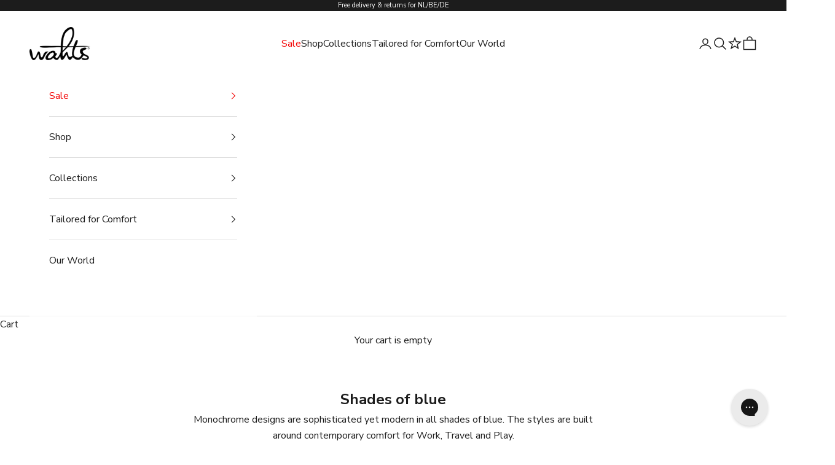

--- FILE ---
content_type: text/html; charset=utf-8
request_url: https://wahts.com/collections/sapphire-blue
body_size: 40929
content:
<!doctype html>

<html lang="en" dir="ltr">
  <head>
    <meta charset="utf-8">
    <meta name="viewport" content="width=device-width, initial-scale=1.0, height=device-height, minimum-scale=1.0, maximum-scale=5.0">

    <title>Shades of blue</title><meta name="description" content="Monochrome designs are sophisticated yet modern in all shades of blue. The styles are built around contemporary comfort for Work, Travel and Play."><link rel="canonical" href="https://wahts.com/collections/sapphire-blue"><link rel="shortcut icon" href="//wahts.com/cdn/shop/files/wahts-favicon.png?v=1746189465&width=96">
      <link rel="apple-touch-icon" href="//wahts.com/cdn/shop/files/wahts-favicon.png?v=1746189465&width=180"><link rel="preconnect" href="https://fonts.shopifycdn.com" crossorigin><link rel="preload" href="//wahts.com/cdn/fonts/montserrat/montserrat_n4.81949fa0ac9fd2021e16436151e8eaa539321637.woff2" as="font" type="font/woff2" crossorigin><link rel="preload" href="//wahts.com/cdn/fonts/nunito_sans/nunitosans_n4.0276fe080df0ca4e6a22d9cb55aed3ed5ba6b1da.woff2" as="font" type="font/woff2" crossorigin><meta property="og:type" content="website">
  <meta property="og:title" content="Shades of blue"><meta property="og:description" content="Monochrome designs are sophisticated yet modern in all shades of blue. The styles are built around contemporary comfort for Work, Travel and Play."><meta property="og:url" content="https://wahts.com/collections/sapphire-blue">
<meta property="og:site_name" content="WAHTS"><meta name="twitter:card" content="summary"><meta name="twitter:title" content="Shades of blue">
  <meta name="twitter:description" content="Monochrome designs are sophisticated yet modern in all shades of blue. The styles are built around contemporary comfort for Work, Travel and Play."><script async crossorigin fetchpriority="high" src="/cdn/shopifycloud/importmap-polyfill/es-modules-shim.2.4.0.js"></script>
<script type="application/ld+json">
  {
    "@context": "https://schema.org",
    "@type": "BreadcrumbList",
    "itemListElement": [{
        "@type": "ListItem",
        "position": 1,
        "name": "Home",
        "item": "https://wahts.com"
      },{
            "@type": "ListItem",
            "position": 2,
            "name": "Shades of blue",
            "item": "https://wahts.com/collections/sapphire-blue"
          }]
  }
</script><style>/* Typography (heading) */
  @font-face {
  font-family: Montserrat;
  font-weight: 400;
  font-style: normal;
  font-display: fallback;
  src: url("//wahts.com/cdn/fonts/montserrat/montserrat_n4.81949fa0ac9fd2021e16436151e8eaa539321637.woff2") format("woff2"),
       url("//wahts.com/cdn/fonts/montserrat/montserrat_n4.a6c632ca7b62da89c3594789ba828388aac693fe.woff") format("woff");
}

@font-face {
  font-family: Montserrat;
  font-weight: 400;
  font-style: italic;
  font-display: fallback;
  src: url("//wahts.com/cdn/fonts/montserrat/montserrat_i4.5a4ea298b4789e064f62a29aafc18d41f09ae59b.woff2") format("woff2"),
       url("//wahts.com/cdn/fonts/montserrat/montserrat_i4.072b5869c5e0ed5b9d2021e4c2af132e16681ad2.woff") format("woff");
}

/* Typography (body) */
  @font-face {
  font-family: "Nunito Sans";
  font-weight: 400;
  font-style: normal;
  font-display: fallback;
  src: url("//wahts.com/cdn/fonts/nunito_sans/nunitosans_n4.0276fe080df0ca4e6a22d9cb55aed3ed5ba6b1da.woff2") format("woff2"),
       url("//wahts.com/cdn/fonts/nunito_sans/nunitosans_n4.b4964bee2f5e7fd9c3826447e73afe2baad607b7.woff") format("woff");
}

@font-face {
  font-family: "Nunito Sans";
  font-weight: 400;
  font-style: italic;
  font-display: fallback;
  src: url("//wahts.com/cdn/fonts/nunito_sans/nunitosans_i4.6e408730afac1484cf297c30b0e67c86d17fc586.woff2") format("woff2"),
       url("//wahts.com/cdn/fonts/nunito_sans/nunitosans_i4.c9b6dcbfa43622b39a5990002775a8381942ae38.woff") format("woff");
}

@font-face {
  font-family: "Nunito Sans";
  font-weight: 700;
  font-style: normal;
  font-display: fallback;
  src: url("//wahts.com/cdn/fonts/nunito_sans/nunitosans_n7.25d963ed46da26098ebeab731e90d8802d989fa5.woff2") format("woff2"),
       url("//wahts.com/cdn/fonts/nunito_sans/nunitosans_n7.d32e3219b3d2ec82285d3027bd673efc61a996c8.woff") format("woff");
}

@font-face {
  font-family: "Nunito Sans";
  font-weight: 700;
  font-style: italic;
  font-display: fallback;
  src: url("//wahts.com/cdn/fonts/nunito_sans/nunitosans_i7.8c1124729eec046a321e2424b2acf328c2c12139.woff2") format("woff2"),
       url("//wahts.com/cdn/fonts/nunito_sans/nunitosans_i7.af4cda04357273e0996d21184432bcb14651a64d.woff") format("woff");
}

:root {
    /* Container */
    --container-max-width: 100%;
    --container-xxs-max-width: 27.5rem; /* 440px */
    --container-xs-max-width: 42.5rem; /* 680px */
    --container-sm-max-width: 61.25rem; /* 980px */
    --container-md-max-width: 71.875rem; /* 1150px */
    --container-lg-max-width: 78.75rem; /* 1260px */
    --container-xl-max-width: 85rem; /* 1360px */
    --container-gutter: 1.25rem;

    --section-vertical-spacing: 2.5rem;
    --section-vertical-spacing-tight:2.5rem;

    --section-stack-gap:2.25rem;
    --section-stack-gap-tight:2.25rem;

    /* Form settings */
    --form-gap: 1.25rem; /* Gap between fieldset and submit button */
    --fieldset-gap: 1rem; /* Gap between each form input within a fieldset */
    --form-control-gap: 0.625rem; /* Gap between input and label (ignored for floating label) */
    --checkbox-control-gap: 0.75rem; /* Horizontal gap between checkbox and its associated label */
    --input-padding-block: 0.65rem; /* Vertical padding for input, textarea and native select */
    --input-padding-inline: 0.8rem; /* Horizontal padding for input, textarea and native select */
    --checkbox-size: 0.875rem; /* Size (width and height) for checkbox */

    /* Other sizes */
    --sticky-area-height: calc(var(--announcement-bar-is-sticky, 0) * var(--announcement-bar-height, 0px) + var(--header-is-sticky, 0) * var(--header-is-visible, 1) * var(--header-height, 0px));

    /* RTL support */
    --transform-logical-flip: 1;
    --transform-origin-start: left;
    --transform-origin-end: right;

    /**
     * ---------------------------------------------------------------------
     * TYPOGRAPHY
     * ---------------------------------------------------------------------
     */

    /* Font properties */
    --heading-font-family: Montserrat, sans-serif;
    --heading-font-weight: 400;
    --heading-font-style: normal;
    --heading-text-transform: uppercase;
    --heading-letter-spacing: 0.18em;
    --text-font-family: "Nunito Sans", sans-serif;
    --text-font-weight: 400;
    --text-font-style: normal;
    --text-letter-spacing: 0.0em;
    --button-font: var(--text-font-style) var(--text-font-weight) var(--text-sm) / 1.65 var(--text-font-family);
    --button-text-transform: uppercase;
    --button-letter-spacing: 0.18em;

    /* Font sizes */--text-heading-size-factor: 1;
    --text-h1: max(0.6875rem, clamp(1.375rem, 1.146341463414634rem + 0.975609756097561vw, 2rem) * var(--text-heading-size-factor));
    --text-h2: max(0.6875rem, clamp(1.25rem, 1.0670731707317074rem + 0.7804878048780488vw, 1.75rem) * var(--text-heading-size-factor));
    --text-h3: max(0.6875rem, clamp(1.125rem, 1.0335365853658536rem + 0.3902439024390244vw, 1.375rem) * var(--text-heading-size-factor));
    --text-h4: max(0.6875rem, clamp(1rem, 0.9542682926829268rem + 0.1951219512195122vw, 1.125rem) * var(--text-heading-size-factor));
    --text-h5: calc(0.875rem * var(--text-heading-size-factor));
    --text-h6: calc(0.75rem * var(--text-heading-size-factor));

    --text-xs: 0.875rem;
    --text-sm: 0.9375rem;
    --text-base: 1.0rem;
    --text-lg: 1.125rem;
    --text-xl: 1.25rem;

    /* Rounded variables (used for border radius) */
    --rounded-full: 9999px;
    --button-border-radius: 0.0rem;
    --input-border-radius: 0.0rem;

    /* Box shadow */
    --shadow-sm: 0 2px 8px rgb(0 0 0 / 0.05);
    --shadow: 0 5px 15px rgb(0 0 0 / 0.05);
    --shadow-md: 0 5px 30px rgb(0 0 0 / 0.05);
    --shadow-block: px px px rgb(var(--text-primary) / 0.0);

    /**
     * ---------------------------------------------------------------------
     * OTHER
     * ---------------------------------------------------------------------
     */

    --checkmark-svg-url: url(//wahts.com/cdn/shop/t/75/assets/checkmark.svg?v=77552481021870063511764224084);
    --cursor-zoom-in-svg-url: url(//wahts.com/cdn/shop/t/75/assets/cursor-zoom-in.svg?v=112480252220988712521764224084);
  }

  [dir="rtl"]:root {
    /* RTL support */
    --transform-logical-flip: -1;
    --transform-origin-start: right;
    --transform-origin-end: left;
  }

  @media screen and (min-width: 700px) {
    :root {
      /* Typography (font size) */
      --text-xs: 0.875rem;
      --text-sm: 0.9375rem;
      --text-base: 1.0rem;
      --text-lg: 1.125rem;
      --text-xl: 1.375rem;

      /* Spacing settings */
      --container-gutter: 2rem;
    }
  }

  @media screen and (min-width: 1000px) {
    :root {
      /* Spacing settings */
      --container-gutter: 3rem;

      --section-vertical-spacing: 4rem;
      --section-vertical-spacing-tight: 4rem;

      --section-stack-gap:3rem;
      --section-stack-gap-tight:3rem;
    }
  }:root {/* Overlay used for modal */
    --page-overlay: 0 0 0 / 0.4;

    /* We use the first scheme background as default */
    --page-background: ;

    /* Product colors */
    --on-sale-text: 227 44 43;
    --on-sale-badge-background: 227 44 43;
    --on-sale-badge-text: 255 255 255;
    --sold-out-badge-background: 239 239 239;
    --sold-out-badge-text: 0 0 0 / 0.65;
    --custom-badge-background: 28 28 28;
    --custom-badge-text: 255 255 255;
    --star-color: 28 28 28;

    /* Status colors */
    --success-background: 212 227 203;
    --success-text: 48 122 7;
    --warning-background: 253 241 224;
    --warning-text: 237 138 0;
    --error-background: 243 204 204;
    --error-text: 203 43 43;
  }.color-scheme--scheme-1 {
      /* Color settings */--accent: 28 28 28;
      --text-color: 28 28 28;
      --background: 249 249 249 / 1.0;
      --background-without-opacity: 249 249 249;
      --background-gradient: ;--border-color: 216 216 216;/* Button colors */
      --button-background: 28 28 28;
      --button-text-color: 255 255 255;

      /* Circled buttons */
      --circle-button-background: 255 255 255;
      --circle-button-text-color: 28 28 28;
    }.shopify-section:has(.section-spacing.color-scheme--bg-879d0a673d8ce4197b1c6b41c3bf27d7) + .shopify-section:has(.section-spacing.color-scheme--bg-879d0a673d8ce4197b1c6b41c3bf27d7:not(.bordered-section)) .section-spacing {
      padding-block-start: 0;
    }.color-scheme--scheme-2 {
      /* Color settings */--accent: 28 28 28;
      --text-color: 28 28 28;
      --background: 255 255 255 / 1.0;
      --background-without-opacity: 255 255 255;
      --background-gradient: ;--border-color: 221 221 221;/* Button colors */
      --button-background: 28 28 28;
      --button-text-color: 255 255 255;

      /* Circled buttons */
      --circle-button-background: 255 255 255;
      --circle-button-text-color: 28 28 28;
    }.shopify-section:has(.section-spacing.color-scheme--bg-54922f2e920ba8346f6dc0fba343d673) + .shopify-section:has(.section-spacing.color-scheme--bg-54922f2e920ba8346f6dc0fba343d673:not(.bordered-section)) .section-spacing {
      padding-block-start: 0;
    }.color-scheme--scheme-3 {
      /* Color settings */--accent: 255 255 255;
      --text-color: 255 255 255;
      --background: 28 28 28 / 1.0;
      --background-without-opacity: 28 28 28;
      --background-gradient: ;--border-color: 62 62 62;/* Button colors */
      --button-background: 255 255 255;
      --button-text-color: 28 28 28;

      /* Circled buttons */
      --circle-button-background: 255 255 255;
      --circle-button-text-color: 28 28 28;
    }.shopify-section:has(.section-spacing.color-scheme--bg-c1f8cb21047e4797e94d0969dc5d1e44) + .shopify-section:has(.section-spacing.color-scheme--bg-c1f8cb21047e4797e94d0969dc5d1e44:not(.bordered-section)) .section-spacing {
      padding-block-start: 0;
    }.color-scheme--scheme-4 {
      /* Color settings */--accent: 244 238 223;
      --text-color: 28 28 28;
      --background: 241 235 220 / 1.0;
      --background-without-opacity: 241 235 220;
      --background-gradient: ;--border-color: 209 204 191;/* Button colors */
      --button-background: 244 238 223;
      --button-text-color: 28 28 28;

      /* Circled buttons */
      --circle-button-background: 255 255 255;
      --circle-button-text-color: 28 28 28;
    }.shopify-section:has(.section-spacing.color-scheme--bg-bb1476e6106e7782c91ae90982adb306) + .shopify-section:has(.section-spacing.color-scheme--bg-bb1476e6106e7782c91ae90982adb306:not(.bordered-section)) .section-spacing {
      padding-block-start: 0;
    }.color-scheme--scheme-fde11626-392e-459d-b60d-6837444dcaf1 {
      /* Color settings */--accent: 255 255 255;
      --text-color: 255 255 255;
      --background: 0 0 0 / 0.0;
      --background-without-opacity: 0 0 0;
      --background-gradient: ;--border-color: 255 255 255;/* Button colors */
      --button-background: 255 255 255;
      --button-text-color: 28 28 28;

      /* Circled buttons */
      --circle-button-background: 28 28 28;
      --circle-button-text-color: 255 255 255;
    }.shopify-section:has(.section-spacing.color-scheme--bg-3671eee015764974ee0aef1536023e0f) + .shopify-section:has(.section-spacing.color-scheme--bg-3671eee015764974ee0aef1536023e0f:not(.bordered-section)) .section-spacing {
      padding-block-start: 0;
    }.color-scheme--dialog {
      /* Color settings */--accent: 28 28 28;
      --text-color: 28 28 28;
      --background: 255 255 255 / 1.0;
      --background-without-opacity: 255 255 255;
      --background-gradient: ;--border-color: 221 221 221;/* Button colors */
      --button-background: 28 28 28;
      --button-text-color: 255 255 255;

      /* Circled buttons */
      --circle-button-background: 255 255 255;
      --circle-button-text-color: 28 28 28;
    }
</style><script>
  // This allows to expose several variables to the global scope, to be used in scripts
  window.themeVariables = {
    settings: {
      showPageTransition: null,
      pageType: "collection",
      moneyFormat: "\u003cspan class=money\u003e€{{amount_with_comma_separator}}\u003c\/span\u003e",
      moneyWithCurrencyFormat: "\u003cspan class=money\u003e€{{amount_with_comma_separator}} EUR\u003c\/span\u003e",
      currencyCodeEnabled: false,
      cartType: "drawer",
      staggerMenuApparition: true
    },

    strings: {
      addedToCart: "Added to your cart!",
      closeGallery: "Close gallery",
      zoomGallery: "Zoom picture",
      errorGallery: "Image cannot be loaded",
      shippingEstimatorNoResults: "Sorry, we do not ship to your address.",
      shippingEstimatorOneResult: "There is one shipping rate for your address:",
      shippingEstimatorMultipleResults: "There are several shipping rates for your address:",
      shippingEstimatorError: "One or more error occurred while retrieving shipping rates:",
      next: "Next",
      previous: "Previous"
    },

    mediaQueries: {
      'sm': 'screen and (min-width: 700px)',
      'md': 'screen and (min-width: 1000px)',
      'lg': 'screen and (min-width: 1150px)',
      'xl': 'screen and (min-width: 1400px)',
      '2xl': 'screen and (min-width: 1600px)',
      'sm-max': 'screen and (max-width: 699px)',
      'md-max': 'screen and (max-width: 999px)',
      'lg-max': 'screen and (max-width: 1149px)',
      'xl-max': 'screen and (max-width: 1399px)',
      '2xl-max': 'screen and (max-width: 1599px)',
      'motion-safe': '(prefers-reduced-motion: no-preference)',
      'motion-reduce': '(prefers-reduced-motion: reduce)',
      'supports-hover': 'screen and (pointer: fine)',
      'supports-touch': 'screen and (hover: none)'
    }
  };</script><script type="importmap">{
        "imports": {
          "vendor": "//wahts.com/cdn/shop/t/75/assets/vendor.min.js?v=166833309358212501051764224084",
          "theme": "//wahts.com/cdn/shop/t/75/assets/theme.js?v=90049659455851710971764224084",
          "photoswipe": "//wahts.com/cdn/shop/t/75/assets/photoswipe.min.js?v=13374349288281597431764224084"
        }
      }
    </script>

    <script type="module" src="//wahts.com/cdn/shop/t/75/assets/vendor.min.js?v=166833309358212501051764224084"></script>
    <script type="module" src="//wahts.com/cdn/shop/t/75/assets/theme.js?v=90049659455851710971764224084"></script>

    <script>window.performance && window.performance.mark && window.performance.mark('shopify.content_for_header.start');</script><meta name="facebook-domain-verification" content="463gxdas7x83flexd3up00o4wo7tpl">
<meta name="facebook-domain-verification" content="oojxaudop65lexw4uy9e143wwe1b3w">
<meta name="google-site-verification" content="h6cnPlGbPH9e_mk9e63a4cvmcUjnwJpXNS7ZDLB3CY0">
<meta id="shopify-digital-wallet" name="shopify-digital-wallet" content="/30919262267/digital_wallets/dialog">
<meta name="shopify-checkout-api-token" content="27eaf4100ef0aa20a3b1a113c5299d3a">
<meta id="in-context-paypal-metadata" data-shop-id="30919262267" data-venmo-supported="false" data-environment="production" data-locale="en_US" data-paypal-v4="true" data-currency="EUR">
<link rel="alternate" type="application/atom+xml" title="Feed" href="/collections/sapphire-blue.atom" />
<link rel="alternate" hreflang="x-default" href="https://wahts.com/collections/sapphire-blue">
<link rel="alternate" hreflang="en-NL" href="https://wahts.com/collections/sapphire-blue">
<link rel="alternate" hreflang="de-NL" href="https://wahts.com/de/collections/sapphire-blue">
<link rel="alternate" type="application/json+oembed" href="https://wahts.com/collections/sapphire-blue.oembed">
<script async="async" src="/checkouts/internal/preloads.js?locale=en-NL"></script>
<link rel="preconnect" href="https://shop.app" crossorigin="anonymous">
<script async="async" src="https://shop.app/checkouts/internal/preloads.js?locale=en-NL&shop_id=30919262267" crossorigin="anonymous"></script>
<script id="apple-pay-shop-capabilities" type="application/json">{"shopId":30919262267,"countryCode":"NL","currencyCode":"EUR","merchantCapabilities":["supports3DS"],"merchantId":"gid:\/\/shopify\/Shop\/30919262267","merchantName":"WAHTS","requiredBillingContactFields":["postalAddress","email","phone"],"requiredShippingContactFields":["postalAddress","email","phone"],"shippingType":"shipping","supportedNetworks":["visa","maestro","masterCard","amex"],"total":{"type":"pending","label":"WAHTS","amount":"1.00"},"shopifyPaymentsEnabled":true,"supportsSubscriptions":true}</script>
<script id="shopify-features" type="application/json">{"accessToken":"27eaf4100ef0aa20a3b1a113c5299d3a","betas":["rich-media-storefront-analytics"],"domain":"wahts.com","predictiveSearch":true,"shopId":30919262267,"locale":"en"}</script>
<script>var Shopify = Shopify || {};
Shopify.shop = "wahts.myshopify.com";
Shopify.locale = "en";
Shopify.currency = {"active":"EUR","rate":"1.0"};
Shopify.country = "NL";
Shopify.theme = {"name":"FW25 SALE Prestige 10.6.0 WAHTS","id":191030198614,"schema_name":"Prestige","schema_version":"10.6.0","theme_store_id":855,"role":"main"};
Shopify.theme.handle = "null";
Shopify.theme.style = {"id":null,"handle":null};
Shopify.cdnHost = "wahts.com/cdn";
Shopify.routes = Shopify.routes || {};
Shopify.routes.root = "/";</script>
<script type="module">!function(o){(o.Shopify=o.Shopify||{}).modules=!0}(window);</script>
<script>!function(o){function n(){var o=[];function n(){o.push(Array.prototype.slice.apply(arguments))}return n.q=o,n}var t=o.Shopify=o.Shopify||{};t.loadFeatures=n(),t.autoloadFeatures=n()}(window);</script>
<script>
  window.ShopifyPay = window.ShopifyPay || {};
  window.ShopifyPay.apiHost = "shop.app\/pay";
  window.ShopifyPay.redirectState = null;
</script>
<script id="shop-js-analytics" type="application/json">{"pageType":"collection"}</script>
<script defer="defer" async type="module" src="//wahts.com/cdn/shopifycloud/shop-js/modules/v2/client.init-shop-cart-sync_BApSsMSl.en.esm.js"></script>
<script defer="defer" async type="module" src="//wahts.com/cdn/shopifycloud/shop-js/modules/v2/chunk.common_CBoos6YZ.esm.js"></script>
<script type="module">
  await import("//wahts.com/cdn/shopifycloud/shop-js/modules/v2/client.init-shop-cart-sync_BApSsMSl.en.esm.js");
await import("//wahts.com/cdn/shopifycloud/shop-js/modules/v2/chunk.common_CBoos6YZ.esm.js");

  window.Shopify.SignInWithShop?.initShopCartSync?.({"fedCMEnabled":true,"windoidEnabled":true});

</script>
<script>
  window.Shopify = window.Shopify || {};
  if (!window.Shopify.featureAssets) window.Shopify.featureAssets = {};
  window.Shopify.featureAssets['shop-js'] = {"shop-cart-sync":["modules/v2/client.shop-cart-sync_DJczDl9f.en.esm.js","modules/v2/chunk.common_CBoos6YZ.esm.js"],"init-fed-cm":["modules/v2/client.init-fed-cm_BzwGC0Wi.en.esm.js","modules/v2/chunk.common_CBoos6YZ.esm.js"],"init-windoid":["modules/v2/client.init-windoid_BS26ThXS.en.esm.js","modules/v2/chunk.common_CBoos6YZ.esm.js"],"shop-cash-offers":["modules/v2/client.shop-cash-offers_DthCPNIO.en.esm.js","modules/v2/chunk.common_CBoos6YZ.esm.js","modules/v2/chunk.modal_Bu1hFZFC.esm.js"],"shop-button":["modules/v2/client.shop-button_D_JX508o.en.esm.js","modules/v2/chunk.common_CBoos6YZ.esm.js"],"init-shop-email-lookup-coordinator":["modules/v2/client.init-shop-email-lookup-coordinator_DFwWcvrS.en.esm.js","modules/v2/chunk.common_CBoos6YZ.esm.js"],"shop-toast-manager":["modules/v2/client.shop-toast-manager_tEhgP2F9.en.esm.js","modules/v2/chunk.common_CBoos6YZ.esm.js"],"shop-login-button":["modules/v2/client.shop-login-button_DwLgFT0K.en.esm.js","modules/v2/chunk.common_CBoos6YZ.esm.js","modules/v2/chunk.modal_Bu1hFZFC.esm.js"],"avatar":["modules/v2/client.avatar_BTnouDA3.en.esm.js"],"init-shop-cart-sync":["modules/v2/client.init-shop-cart-sync_BApSsMSl.en.esm.js","modules/v2/chunk.common_CBoos6YZ.esm.js"],"pay-button":["modules/v2/client.pay-button_BuNmcIr_.en.esm.js","modules/v2/chunk.common_CBoos6YZ.esm.js"],"init-shop-for-new-customer-accounts":["modules/v2/client.init-shop-for-new-customer-accounts_DrjXSI53.en.esm.js","modules/v2/client.shop-login-button_DwLgFT0K.en.esm.js","modules/v2/chunk.common_CBoos6YZ.esm.js","modules/v2/chunk.modal_Bu1hFZFC.esm.js"],"init-customer-accounts-sign-up":["modules/v2/client.init-customer-accounts-sign-up_TlVCiykN.en.esm.js","modules/v2/client.shop-login-button_DwLgFT0K.en.esm.js","modules/v2/chunk.common_CBoos6YZ.esm.js","modules/v2/chunk.modal_Bu1hFZFC.esm.js"],"shop-follow-button":["modules/v2/client.shop-follow-button_C5D3XtBb.en.esm.js","modules/v2/chunk.common_CBoos6YZ.esm.js","modules/v2/chunk.modal_Bu1hFZFC.esm.js"],"checkout-modal":["modules/v2/client.checkout-modal_8TC_1FUY.en.esm.js","modules/v2/chunk.common_CBoos6YZ.esm.js","modules/v2/chunk.modal_Bu1hFZFC.esm.js"],"init-customer-accounts":["modules/v2/client.init-customer-accounts_C0Oh2ljF.en.esm.js","modules/v2/client.shop-login-button_DwLgFT0K.en.esm.js","modules/v2/chunk.common_CBoos6YZ.esm.js","modules/v2/chunk.modal_Bu1hFZFC.esm.js"],"lead-capture":["modules/v2/client.lead-capture_Cq0gfm7I.en.esm.js","modules/v2/chunk.common_CBoos6YZ.esm.js","modules/v2/chunk.modal_Bu1hFZFC.esm.js"],"shop-login":["modules/v2/client.shop-login_BmtnoEUo.en.esm.js","modules/v2/chunk.common_CBoos6YZ.esm.js","modules/v2/chunk.modal_Bu1hFZFC.esm.js"],"payment-terms":["modules/v2/client.payment-terms_BHOWV7U_.en.esm.js","modules/v2/chunk.common_CBoos6YZ.esm.js","modules/v2/chunk.modal_Bu1hFZFC.esm.js"]};
</script>
<script>(function() {
  var isLoaded = false;
  function asyncLoad() {
    if (isLoaded) return;
    isLoaded = true;
    var urls = ["https:\/\/d23dclunsivw3h.cloudfront.net\/redirect-app.js?shop=wahts.myshopify.com","https:\/\/d1owz8ug8bf83z.cloudfront.net\/laundry-symbols\/\/js\/pdfgenerator.js?shop=wahts.myshopify.com","https:\/\/app.kiwisizing.com\/web\/js\/dist\/kiwiSizing\/plugin\/SizingPlugin.prod.js?v=330\u0026shop=wahts.myshopify.com","https:\/\/cdn.weglot.com\/weglot_script_tag.js?shop=wahts.myshopify.com","https:\/\/config.gorgias.chat\/bundle-loader\/01GYCCDH6QVTQ8YK4F7XBAEQH9?source=shopify1click\u0026shop=wahts.myshopify.com","https:\/\/cdn.9gtb.com\/loader.js?g_cvt_id=9739d157-7bc6-4307-bd28-37fe193827e2\u0026shop=wahts.myshopify.com"];
    for (var i = 0; i < urls.length; i++) {
      var s = document.createElement('script');
      s.type = 'text/javascript';
      s.async = true;
      s.src = urls[i];
      var x = document.getElementsByTagName('script')[0];
      x.parentNode.insertBefore(s, x);
    }
  };
  if(window.attachEvent) {
    window.attachEvent('onload', asyncLoad);
  } else {
    window.addEventListener('load', asyncLoad, false);
  }
})();</script>
<script id="__st">var __st={"a":30919262267,"offset":3600,"reqid":"8d078bd1-0490-4031-a8f7-9feaab1f50b7-1768891370","pageurl":"wahts.com\/collections\/sapphire-blue","u":"e500779f5bba","p":"collection","rtyp":"collection","rid":265658990651};</script>
<script>window.ShopifyPaypalV4VisibilityTracking = true;</script>
<script id="captcha-bootstrap">!function(){'use strict';const t='contact',e='account',n='new_comment',o=[[t,t],['blogs',n],['comments',n],[t,'customer']],c=[[e,'customer_login'],[e,'guest_login'],[e,'recover_customer_password'],[e,'create_customer']],r=t=>t.map((([t,e])=>`form[action*='/${t}']:not([data-nocaptcha='true']) input[name='form_type'][value='${e}']`)).join(','),a=t=>()=>t?[...document.querySelectorAll(t)].map((t=>t.form)):[];function s(){const t=[...o],e=r(t);return a(e)}const i='password',u='form_key',d=['recaptcha-v3-token','g-recaptcha-response','h-captcha-response',i],f=()=>{try{return window.sessionStorage}catch{return}},m='__shopify_v',_=t=>t.elements[u];function p(t,e,n=!1){try{const o=window.sessionStorage,c=JSON.parse(o.getItem(e)),{data:r}=function(t){const{data:e,action:n}=t;return t[m]||n?{data:e,action:n}:{data:t,action:n}}(c);for(const[e,n]of Object.entries(r))t.elements[e]&&(t.elements[e].value=n);n&&o.removeItem(e)}catch(o){console.error('form repopulation failed',{error:o})}}const l='form_type',E='cptcha';function T(t){t.dataset[E]=!0}const w=window,h=w.document,L='Shopify',v='ce_forms',y='captcha';let A=!1;((t,e)=>{const n=(g='f06e6c50-85a8-45c8-87d0-21a2b65856fe',I='https://cdn.shopify.com/shopifycloud/storefront-forms-hcaptcha/ce_storefront_forms_captcha_hcaptcha.v1.5.2.iife.js',D={infoText:'Protected by hCaptcha',privacyText:'Privacy',termsText:'Terms'},(t,e,n)=>{const o=w[L][v],c=o.bindForm;if(c)return c(t,g,e,D).then(n);var r;o.q.push([[t,g,e,D],n]),r=I,A||(h.body.append(Object.assign(h.createElement('script'),{id:'captcha-provider',async:!0,src:r})),A=!0)});var g,I,D;w[L]=w[L]||{},w[L][v]=w[L][v]||{},w[L][v].q=[],w[L][y]=w[L][y]||{},w[L][y].protect=function(t,e){n(t,void 0,e),T(t)},Object.freeze(w[L][y]),function(t,e,n,w,h,L){const[v,y,A,g]=function(t,e,n){const i=e?o:[],u=t?c:[],d=[...i,...u],f=r(d),m=r(i),_=r(d.filter((([t,e])=>n.includes(e))));return[a(f),a(m),a(_),s()]}(w,h,L),I=t=>{const e=t.target;return e instanceof HTMLFormElement?e:e&&e.form},D=t=>v().includes(t);t.addEventListener('submit',(t=>{const e=I(t);if(!e)return;const n=D(e)&&!e.dataset.hcaptchaBound&&!e.dataset.recaptchaBound,o=_(e),c=g().includes(e)&&(!o||!o.value);(n||c)&&t.preventDefault(),c&&!n&&(function(t){try{if(!f())return;!function(t){const e=f();if(!e)return;const n=_(t);if(!n)return;const o=n.value;o&&e.removeItem(o)}(t);const e=Array.from(Array(32),(()=>Math.random().toString(36)[2])).join('');!function(t,e){_(t)||t.append(Object.assign(document.createElement('input'),{type:'hidden',name:u})),t.elements[u].value=e}(t,e),function(t,e){const n=f();if(!n)return;const o=[...t.querySelectorAll(`input[type='${i}']`)].map((({name:t})=>t)),c=[...d,...o],r={};for(const[a,s]of new FormData(t).entries())c.includes(a)||(r[a]=s);n.setItem(e,JSON.stringify({[m]:1,action:t.action,data:r}))}(t,e)}catch(e){console.error('failed to persist form',e)}}(e),e.submit())}));const S=(t,e)=>{t&&!t.dataset[E]&&(n(t,e.some((e=>e===t))),T(t))};for(const o of['focusin','change'])t.addEventListener(o,(t=>{const e=I(t);D(e)&&S(e,y())}));const B=e.get('form_key'),M=e.get(l),P=B&&M;t.addEventListener('DOMContentLoaded',(()=>{const t=y();if(P)for(const e of t)e.elements[l].value===M&&p(e,B);[...new Set([...A(),...v().filter((t=>'true'===t.dataset.shopifyCaptcha))])].forEach((e=>S(e,t)))}))}(h,new URLSearchParams(w.location.search),n,t,e,['guest_login'])})(!0,!0)}();</script>
<script integrity="sha256-4kQ18oKyAcykRKYeNunJcIwy7WH5gtpwJnB7kiuLZ1E=" data-source-attribution="shopify.loadfeatures" defer="defer" src="//wahts.com/cdn/shopifycloud/storefront/assets/storefront/load_feature-a0a9edcb.js" crossorigin="anonymous"></script>
<script crossorigin="anonymous" defer="defer" src="//wahts.com/cdn/shopifycloud/storefront/assets/shopify_pay/storefront-65b4c6d7.js?v=20250812"></script>
<script data-source-attribution="shopify.dynamic_checkout.dynamic.init">var Shopify=Shopify||{};Shopify.PaymentButton=Shopify.PaymentButton||{isStorefrontPortableWallets:!0,init:function(){window.Shopify.PaymentButton.init=function(){};var t=document.createElement("script");t.src="https://wahts.com/cdn/shopifycloud/portable-wallets/latest/portable-wallets.en.js",t.type="module",document.head.appendChild(t)}};
</script>
<script data-source-attribution="shopify.dynamic_checkout.buyer_consent">
  function portableWalletsHideBuyerConsent(e){var t=document.getElementById("shopify-buyer-consent"),n=document.getElementById("shopify-subscription-policy-button");t&&n&&(t.classList.add("hidden"),t.setAttribute("aria-hidden","true"),n.removeEventListener("click",e))}function portableWalletsShowBuyerConsent(e){var t=document.getElementById("shopify-buyer-consent"),n=document.getElementById("shopify-subscription-policy-button");t&&n&&(t.classList.remove("hidden"),t.removeAttribute("aria-hidden"),n.addEventListener("click",e))}window.Shopify?.PaymentButton&&(window.Shopify.PaymentButton.hideBuyerConsent=portableWalletsHideBuyerConsent,window.Shopify.PaymentButton.showBuyerConsent=portableWalletsShowBuyerConsent);
</script>
<script data-source-attribution="shopify.dynamic_checkout.cart.bootstrap">document.addEventListener("DOMContentLoaded",(function(){function t(){return document.querySelector("shopify-accelerated-checkout-cart, shopify-accelerated-checkout")}if(t())Shopify.PaymentButton.init();else{new MutationObserver((function(e,n){t()&&(Shopify.PaymentButton.init(),n.disconnect())})).observe(document.body,{childList:!0,subtree:!0})}}));
</script>
<link id="shopify-accelerated-checkout-styles" rel="stylesheet" media="screen" href="https://wahts.com/cdn/shopifycloud/portable-wallets/latest/accelerated-checkout-backwards-compat.css" crossorigin="anonymous">
<style id="shopify-accelerated-checkout-cart">
        #shopify-buyer-consent {
  margin-top: 1em;
  display: inline-block;
  width: 100%;
}

#shopify-buyer-consent.hidden {
  display: none;
}

#shopify-subscription-policy-button {
  background: none;
  border: none;
  padding: 0;
  text-decoration: underline;
  font-size: inherit;
  cursor: pointer;
}

#shopify-subscription-policy-button::before {
  box-shadow: none;
}

      </style>

<script>window.performance && window.performance.mark && window.performance.mark('shopify.content_for_header.end');</script>
<link href="//wahts.com/cdn/shop/t/75/assets/theme.css?v=92728156855903184761764224084" rel="stylesheet" type="text/css" media="all" /><script>
  window.KiwiSizing = window.KiwiSizing === undefined ? {} : window.KiwiSizing;
  KiwiSizing.shop = "wahts.myshopify.com";
  
  
</script>
    
  <!-- BEGIN app block: shopify://apps/pandectes-gdpr/blocks/banner/58c0baa2-6cc1-480c-9ea6-38d6d559556a -->
  
    
      <!-- TCF is active, scripts are loaded above -->
      
      <script>
        
          window.PandectesSettings = {"store":{"id":30919262267,"plan":"plus","theme":"New website, incl. Archive, live 6 February 2023","primaryLocale":"en","adminMode":false,"headless":false,"storefrontRootDomain":"","checkoutRootDomain":"","storefrontAccessToken":""},"tsPublished":1743423060,"declaration":{"showPurpose":false,"showProvider":false,"showDateGenerated":true},"language":{"unpublished":[],"languageMode":"Single","fallbackLanguage":"en","languageDetection":"browser","languagesSupported":[]},"texts":{"managed":{"headerText":{"en":"We respect your privacy"},"consentText":{"en":"<h3 style=\"margin-bottom:5px;font-weight:bold;\">COOKIES</h3>\nWe use cookies to optimise your shopping experience. Website and social media cookies are used to offer you smart functionalities and personalized ads. For more information on which cookies we use, please see our"},"linkText":{"en":"Privacy Policy."},"imprintText":{"en":"Imprint"},"allowButtonText":{"en":"I Accept"},"denyButtonText":{"en":"No thanks"},"dismissButtonText":{"en":"Ok"},"leaveSiteButtonText":{"en":"Leave this site"},"preferencesButtonText":{"en":"Preferences"},"cookiePolicyText":{"en":"Cookie policy"},"preferencesPopupTitleText":{"en":"Manage consent preferences"},"preferencesPopupIntroText":{"en":"We use cookies to optimize website functionality, analyze the performance, and provide personalized experience to you. Some cookies are essential to make the website operate and function correctly. Those cookies cannot be disabled. In this window you can manage your preference of cookies."},"preferencesPopupSaveButtonText":{"en":"Save preferences"},"preferencesPopupCloseButtonText":{"en":"Close"},"preferencesPopupAcceptAllButtonText":{"en":"Accept all"},"preferencesPopupRejectAllButtonText":{"en":"Reject all"},"cookiesDetailsText":{"en":"Cookies details"},"preferencesPopupAlwaysAllowedText":{"en":"Always allowed"},"accessSectionParagraphText":{"en":"You have the right to request access to your data at any time."},"accessSectionTitleText":{"en":"Data portability"},"accessSectionAccountInfoActionText":{"en":"Personal data"},"accessSectionDownloadReportActionText":{"en":"Request export"},"accessSectionGDPRRequestsActionText":{"en":"Data subject requests"},"accessSectionOrdersRecordsActionText":{"en":"Orders"},"rectificationSectionParagraphText":{"en":"You have the right to request your data to be updated whenever you think it is appropriate."},"rectificationSectionTitleText":{"en":"Data Rectification"},"rectificationCommentPlaceholder":{"en":"Describe what you want to be updated"},"rectificationCommentValidationError":{"en":"Comment is required"},"rectificationSectionEditAccountActionText":{"en":"Request an update"},"erasureSectionTitleText":{"en":"Right to be forgotten"},"erasureSectionParagraphText":{"en":"You have the right to ask all your data to be erased. After that, you will no longer be able to access your account."},"erasureSectionRequestDeletionActionText":{"en":"Request personal data deletion"},"consentDate":{"en":"Consent date"},"consentId":{"en":"Consent ID"},"consentSectionChangeConsentActionText":{"en":"Change consent preference"},"consentSectionConsentedText":{"en":"You consented to the cookies policy of this website on"},"consentSectionNoConsentText":{"en":"You have not consented to the cookies policy of this website."},"consentSectionTitleText":{"en":"Your cookie consent"},"consentStatus":{"en":"Consent preference"},"confirmationFailureMessage":{"en":"Your request was not verified. Please try again and if problem persists, contact store owner for assistance"},"confirmationFailureTitle":{"en":"A problem occurred"},"confirmationSuccessMessage":{"en":"We will soon get back to you as to your request."},"confirmationSuccessTitle":{"en":"Your request is verified"},"guestsSupportEmailFailureMessage":{"en":"Your request was not submitted. Please try again and if problem persists, contact store owner for assistance."},"guestsSupportEmailFailureTitle":{"en":"A problem occurred"},"guestsSupportEmailPlaceholder":{"en":"E-mail address"},"guestsSupportEmailSuccessMessage":{"en":"If you are registered as a customer of this store, you will soon receive an email with instructions on how to proceed."},"guestsSupportEmailSuccessTitle":{"en":"Thank you for your request"},"guestsSupportEmailValidationError":{"en":"Email is not valid"},"guestsSupportInfoText":{"en":"Please login with your customer account to further proceed."},"submitButton":{"en":"Submit"},"submittingButton":{"en":"Submitting..."},"cancelButton":{"en":"Cancel"},"declIntroText":{"en":"We use cookies to optimize website functionality, analyze the performance, and provide personalized experience to you. Some cookies are essential to make the website operate and function correctly. Those cookies cannot be disabled. In this window you can manage your preference of cookies."},"declName":{"en":"Name"},"declPurpose":{"en":"Purpose"},"declType":{"en":"Type"},"declRetention":{"en":"Retention"},"declProvider":{"en":"Provider"},"declFirstParty":{"en":"First-party"},"declThirdParty":{"en":"Third-party"},"declSeconds":{"en":"seconds"},"declMinutes":{"en":"minutes"},"declHours":{"en":"hours"},"declDays":{"en":"days"},"declMonths":{"en":"months"},"declYears":{"en":"years"},"declSession":{"en":"Session"},"declDomain":{"en":"Domain"},"declPath":{"en":"Path"}},"categories":{"strictlyNecessaryCookiesTitleText":{"en":"Strictly necessary cookies"},"strictlyNecessaryCookiesDescriptionText":{"en":"These cookies are essential in order to enable you to move around the website and use its features, such as accessing secure areas of the website. The website cannot function properly without these cookies."},"functionalityCookiesTitleText":{"en":"Functional cookies"},"functionalityCookiesDescriptionText":{"en":"These cookies enable the site to provide enhanced functionality and personalisation. They may be set by us or by third party providers whose services we have added to our pages. If you do not allow these cookies then some or all of these services may not function properly."},"performanceCookiesTitleText":{"en":"Performance cookies"},"performanceCookiesDescriptionText":{"en":"These cookies enable us to monitor and improve the performance of our website. For example, they allow us to count visits, identify traffic sources and see which parts of the site are most popular."},"targetingCookiesTitleText":{"en":"Targeting cookies"},"targetingCookiesDescriptionText":{"en":"These cookies may be set through our site by our advertising partners. They may be used by those companies to build a profile of your interests and show you relevant adverts on other sites.    They do not store directly personal information, but are based on uniquely identifying your browser and internet device. If you do not allow these cookies, you will experience less targeted advertising."},"unclassifiedCookiesTitleText":{"en":"Unclassified cookies"},"unclassifiedCookiesDescriptionText":{"en":"Unclassified cookies are cookies that we are in the process of classifying, together with the providers of individual cookies."}},"auto":{}},"library":{"previewMode":false,"fadeInTimeout":0,"defaultBlocked":7,"showLink":true,"showImprintLink":false,"showGoogleLink":false,"enabled":true,"cookie":{"expiryDays":365,"secure":true,"domain":""},"dismissOnScroll":false,"dismissOnWindowClick":false,"dismissOnTimeout":false,"palette":{"popup":{"background":"#FFFFFF","backgroundForCalculations":{"a":1,"b":255,"g":255,"r":255},"text":"#000000"},"button":{"background":"#000000","backgroundForCalculations":{"a":1,"b":0,"g":0,"r":0},"text":"#FFFFFF","textForCalculation":{"a":1,"b":255,"g":255,"r":255},"border":"transparent"}},"content":{"href":"https://wahts.myshopify.com/policies/privacy-policy","imprintHref":"/","close":"&#10005;","target":"","logo":""},"window":"<div role=\"dialog\" aria-live=\"polite\" aria-label=\"cookieconsent\" aria-describedby=\"cookieconsent:desc\" id=\"pandectes-banner\" class=\"cc-window-wrapper cc-bottom-wrapper\"><div class=\"pd-cookie-banner-window cc-window {{classes}}\"><!--googleoff: all-->{{children}}<!--googleon: all--></div></div>","compliance":{"custom":"<div class=\"cc-compliance cc-highlight\">{{preferences}}{{allow}}</div>"},"type":"custom","layouts":{"basic":"{{messagelink}}{{compliance}}"},"position":"bottom","theme":"block","revokable":false,"animateRevokable":false,"revokableReset":false,"revokableLogoUrl":"https://wahts.myshopify.com/cdn/shop/files/pandectes-reopen-logo.png","revokablePlacement":"bottom-left","revokableMarginHorizontal":15,"revokableMarginVertical":15,"static":false,"autoAttach":true,"hasTransition":true,"blacklistPage":[""],"elements":{"close":"<button aria-label=\"dismiss cookie message\" type=\"button\" tabindex=\"0\" class=\"cc-close\">{{close}}</button>","dismiss":"<button aria-label=\"dismiss cookie message\" type=\"button\" tabindex=\"0\" class=\"cc-btn cc-btn-decision cc-dismiss\">{{dismiss}}</button>","allow":"<button aria-label=\"allow cookies\" type=\"button\" tabindex=\"0\" class=\"cc-btn cc-btn-decision cc-allow\">{{allow}}</button>","deny":"<button aria-label=\"deny cookies\" type=\"button\" tabindex=\"0\" class=\"cc-btn cc-btn-decision cc-deny\">{{deny}}</button>","preferences":"<button aria-label=\"settings cookies\" tabindex=\"0\" type=\"button\" class=\"cc-btn cc-settings\" onclick=\"Pandectes.fn.openPreferences()\">{{preferences}}</button>"}},"geolocation":{"auOnly":false,"brOnly":false,"caOnly":true,"chOnly":false,"euOnly":true,"jpOnly":false,"nzOnly":false,"thOnly":false,"zaOnly":false,"canadaOnly":true,"globalVisibility":false},"dsr":{"guestsSupport":false,"accessSectionDownloadReportAuto":false},"banner":{"resetTs":1674717487,"extraCss":"        .cc-banner-logo {max-width: 31em!important;}    @media(min-width: 768px) {.cc-window.cc-floating{max-width: 31em!important;width: 31em!important;}}    .cc-message, .pd-cookie-banner-window .cc-header, .cc-logo {text-align: left}    .cc-window-wrapper{z-index: 2147483647;}    .cc-window{padding: 30px!important;z-index: 2147483647;font-size: 15px!important;font-family: inherit;}    .pd-cookie-banner-window .cc-header{font-size: 15px!important;font-family: inherit;}    .pd-cp-ui{font-family: inherit; background-color: #FFFFFF;color:#000000;}    button.pd-cp-btn, a.pd-cp-btn{background-color:#000000;color:#FFFFFF!important;}    input + .pd-cp-preferences-slider{background-color: rgba(0, 0, 0, 0.3)}    .pd-cp-scrolling-section::-webkit-scrollbar{background-color: rgba(0, 0, 0, 0.3)}    input:checked + .pd-cp-preferences-slider{background-color: rgba(0, 0, 0, 1)}    .pd-cp-scrolling-section::-webkit-scrollbar-thumb {background-color: rgba(0, 0, 0, 1)}    .pd-cp-ui-close{color:#000000;}    .pd-cp-preferences-slider:before{background-color: #FFFFFF}    .pd-cp-title:before {border-color: #000000!important}    .pd-cp-preferences-slider{background-color:#000000}    .pd-cp-toggle{color:#000000!important}    @media(max-width:699px) {.pd-cp-ui-close-top svg {fill: #000000}}    .pd-cp-toggle:hover,.pd-cp-toggle:visited,.pd-cp-toggle:active{color:#000000!important}    .pd-cookie-banner-window {box-shadow: 0 0 18px rgb(0 0 0 / 20%);}  .cc-btn.cc-btn-decision.cc-deny, .cc-btn.cc-settings  {background: #fff !important;color: #333 !important; border:1px solid hsl(0deg, 0%, 12%, 100%) !important;padding: 14px 28px;font-weight:100 !important;}.cc-btn.cc-btn-decision.cc-allow {padding:14px 28px;border:1px solid hsl(0deg, 0%, 12%, 100%) !important;background: #333 !important;}","customJavascript":{},"showPoweredBy":false,"logoHeight":40,"revokableTrigger":false,"hybridStrict":false,"cookiesBlockedByDefault":"7","isActive":true,"implicitSavePreferences":true,"cookieIcon":false,"blockBots":false,"showCookiesDetails":true,"hasTransition":true,"blockingPage":false,"showOnlyLandingPage":false,"leaveSiteUrl":"https://www.google.com","linkRespectStoreLang":false},"cookies":{"0":[{"name":"keep_alive","type":"http","domain":"wahts.com","path":"/","provider":"Shopify","firstParty":true,"retention":"30 minute(s)","expires":30,"unit":"declMinutes","purpose":{"en":"Used in connection with buyer localization."}},{"name":"secure_customer_sig","type":"http","domain":"wahts.com","path":"/","provider":"Shopify","firstParty":true,"retention":"1 year(s)","expires":1,"unit":"declYears","purpose":{"en":"Used in connection with customer login."}},{"name":"localization","type":"http","domain":"wahts.com","path":"/","provider":"Shopify","firstParty":true,"retention":"1 year(s)","expires":1,"unit":"declYears","purpose":{"en":"Shopify store localization"}},{"name":"cart_currency","type":"http","domain":"wahts.com","path":"/","provider":"Shopify","firstParty":true,"retention":"14 day(s)","expires":14,"unit":"declDays","purpose":{"en":"Used in connection with shopping cart."}},{"name":"_cmp_a","type":"http","domain":".wahts.com","path":"/","provider":"Shopify","firstParty":true,"retention":"24 hour(s)","expires":24,"unit":"declHours","purpose":{"en":""}},{"name":"_shopify_tm","type":"http","domain":".wahts.com","path":"/","provider":"Shopify","firstParty":true,"retention":"30 minute(s)","expires":30,"unit":"declMinutes","purpose":{"en":"Used for managing customer privacy settings."}},{"name":"_shopify_tw","type":"http","domain":".wahts.com","path":"/","provider":"Shopify","firstParty":true,"retention":"14 day(s)","expires":14,"unit":"declDays","purpose":{"en":"Used for managing customer privacy settings."}},{"name":"_shopify_m","type":"http","domain":".wahts.com","path":"/","provider":"Shopify","firstParty":true,"retention":"1 year(s)","expires":1,"unit":"declYears","purpose":{"en":"Used for managing customer privacy settings."}},{"name":"_tracking_consent","type":"http","domain":".wahts.com","path":"/","provider":"Shopify","firstParty":true,"retention":"1 year(s)","expires":1,"unit":"declYears","purpose":{"en":"Tracking preferences."}},{"name":"_secure_session_id","type":"http","domain":"wahts.com","path":"/","provider":"Shopify","firstParty":true,"retention":"24 hour(s)","expires":24,"unit":"declHours","purpose":{"en":"Used in connection with navigation through a storefront."}},{"name":"_pandectes_gdpr","type":"http","domain":".wahts.com","path":"/","provider":"Pandectes","firstParty":true,"retention":"1 year(s)","expires":1,"unit":"declYears","purpose":{"en":"Used for the functionality of the cookies consent banner."}},{"name":"_shopify_essential","type":"http","domain":"wahts.com","path":"/","provider":"Shopify","firstParty":true,"retention":"1 year(s)","expires":1,"unit":"declYears","purpose":{"en":"Used on the accounts page."}}],"1":[{"name":"_shopify_sa_t","type":"http","domain":".wahts.com","path":"/","provider":"Shopify","firstParty":true,"retention":"30 minute(s)","expires":30,"unit":"declMinutes","purpose":{"en":"Shopify analytics relating to marketing & referrals."}},{"name":"_shopify_sa_p","type":"http","domain":".wahts.com","path":"/","provider":"Shopify","firstParty":true,"retention":"30 minute(s)","expires":30,"unit":"declMinutes","purpose":{"en":"Shopify analytics relating to marketing & referrals."}},{"name":"_orig_referrer","type":"http","domain":".wahts.com","path":"/","provider":"Shopify","firstParty":true,"retention":"14 day(s)","expires":14,"unit":"declDays","purpose":{"en":"Tracks landing pages."}},{"name":"_landing_page","type":"http","domain":".wahts.com","path":"/","provider":"Shopify","firstParty":true,"retention":"14 day(s)","expires":14,"unit":"declDays","purpose":{"en":"Tracks landing pages."}},{"name":"_y","type":"http","domain":".wahts.com","path":"/","provider":"Shopify","firstParty":true,"retention":"1 year(s)","expires":1,"unit":"declYears","purpose":{"en":"Shopify analytics."}},{"name":"_shopify_y","type":"http","domain":".wahts.com","path":"/","provider":"Shopify","firstParty":true,"retention":"1 year(s)","expires":1,"unit":"declYears","purpose":{"en":"Shopify analytics."}},{"name":"_shopify_s","type":"http","domain":".wahts.com","path":"/","provider":"Shopify","firstParty":true,"retention":"30 minute(s)","expires":30,"unit":"declMinutes","purpose":{"en":"Shopify analytics."}},{"name":"_s","type":"http","domain":".wahts.com","path":"/","provider":"Shopify","firstParty":true,"retention":"30 minute(s)","expires":30,"unit":"declMinutes","purpose":{"en":"Shopify analytics."}}],"2":[{"name":"_gid","type":"http","domain":".wahts.com","path":"/","provider":"Google","firstParty":true,"retention":"24 hour(s)","expires":24,"unit":"declHours","purpose":{"en":"Cookie is placed by Google Analytics to count and track pageviews."}},{"name":"_ga_Y8XZ9XB66J","type":"http","domain":".wahts.com","path":"/","provider":"Google","firstParty":true,"retention":"1 year(s)","expires":1,"unit":"declYears","purpose":{"en":"Cookie is set by Google Analytics with unknown functionality"}},{"name":"_gat","type":"http","domain":".wahts.com","path":"/","provider":"Google","firstParty":true,"retention":"51 second(s)","expires":51,"unit":"declSeconds","purpose":{"en":"Cookie is placed by Google Analytics to filter requests from bots."}},{"name":"_ga","type":"http","domain":".wahts.com","path":"/","provider":"Google","firstParty":true,"retention":"1 year(s)","expires":1,"unit":"declYears","purpose":{"en":"Cookie is set by Google Analytics with unknown functionality"}}],"4":[{"name":"_uetsid","type":"http","domain":".wahts.com","path":"/","provider":"Bing","firstParty":true,"retention":"24 hour(s)","expires":24,"unit":"declHours","purpose":{"en":"This cookie is used by Bing to determine what ads should be shown that may be relevant to the end user perusing the site."}},{"name":"_uetvid","type":"http","domain":".wahts.com","path":"/","provider":"Bing","firstParty":true,"retention":"1 year(s)","expires":1,"unit":"declYears","purpose":{"en":"Used to track visitors on multiple websites, in order to present relevant advertisement based on the visitor's preferences."}},{"name":"MUID","type":"http","domain":".bing.com","path":"/","provider":"Microsoft","firstParty":true,"retention":"1 year(s)","expires":1,"unit":"declYears","purpose":{"en":"Cookie is placed by Microsoft to track visits across websites."}},{"name":"_pin_unauth","type":"http","domain":".wahts.com","path":"/","provider":"Pinterest","firstParty":true,"retention":"1 year(s)","expires":1,"unit":"declYears","purpose":{"en":"Used to group actions for users who cannot be identified by Pinterest."}},{"name":"_fbp","type":"http","domain":".wahts.com","path":"/","provider":"Facebook","firstParty":true,"retention":"90 day(s)","expires":90,"unit":"declDays","purpose":{"en":"Cookie is placed by Facebook to track visits across websites."}}],"8":[{"name":"_pk_id.64.ba6c","type":"http","domain":"wahts.com","path":"/","provider":"Unknown","firstParty":true,"retention":"1 year(s)","expires":1,"unit":"declYears","purpose":{"en":""}},{"name":"_pk_ses.64.ba6c","type":"http","domain":"wahts.com","path":"/","provider":"Unknown","firstParty":true,"retention":"30 minute(s)","expires":30,"unit":"declMinutes","purpose":{"en":""}},{"name":"MR","type":"http","domain":".bat.bing.com","path":"/","provider":"Unknown","firstParty":true,"retention":"7 day(s)","expires":7,"unit":"declDays","purpose":{"en":""}},{"name":"li_sugr","type":"http","domain":".linkedin.com","path":"/","provider":"Unknown","firstParty":true,"retention":"90 day(s)","expires":90,"unit":"declDays","purpose":{"en":""}},{"name":"lidc","type":"http","domain":".linkedin.com","path":"/","provider":"Unknown","firstParty":true,"retention":"24 hour(s)","expires":24,"unit":"declHours","purpose":{"en":""}},{"name":"ln_or","type":"http","domain":"wahts.com","path":"/","provider":"Unknown","firstParty":true,"retention":"24 hour(s)","expires":24,"unit":"declHours","purpose":{"en":""}},{"name":"AnalyticsSyncHistory","type":"http","domain":".linkedin.com","path":"/","provider":"Unknown","firstParty":true,"retention":"30 day(s)","expires":30,"unit":"declDays","purpose":{"en":""}},{"name":"lang","type":"http","domain":".linkedin.com","path":"/","provider":"Unknown","firstParty":true,"retention":"Session","expires":-1674717509,"unit":"declSeconds","purpose":{"en":""}},{"name":"bscookie","type":"http","domain":".www.linkedin.com","path":"/","provider":"Unknown","firstParty":true,"retention":"1 year(s)","expires":1,"unit":"declYears","purpose":{"en":""}},{"name":"lang","type":"http","domain":".ads.linkedin.com","path":"/","provider":"Unknown","firstParty":true,"retention":"Session","expires":-1674717509,"unit":"declSeconds","purpose":{"en":""}},{"name":"bcookie","type":"http","domain":".linkedin.com","path":"/","provider":"Unknown","firstParty":true,"retention":"1 year(s)","expires":1,"unit":"declYears","purpose":{"en":""}},{"name":"UserMatchHistory","type":"http","domain":".linkedin.com","path":"/","provider":"Unknown","firstParty":true,"retention":"30 day(s)","expires":30,"unit":"declDays","purpose":{"en":""}}]},"blocker":{"isActive":false,"googleConsentMode":{"id":"","analyticsId":"","adwordsId":"","isActive":false,"adStorageCategory":4,"analyticsStorageCategory":2,"personalizationStorageCategory":1,"functionalityStorageCategory":1,"customEvent":true,"securityStorageCategory":0,"redactData":true,"urlPassthrough":true,"dataLayerProperty":"dataLayer","waitForUpdate":0,"useNativeChannel":false},"facebookPixel":{"id":"","isActive":false,"ldu":false},"microsoft":{"isActive":false,"uetTags":""},"rakuten":{"isActive":false,"cmp":false,"ccpa":false},"klaviyoIsActive":false,"gpcIsActive":true,"defaultBlocked":7,"patterns":{"whiteList":[],"blackList":{"1":[],"2":[],"4":[],"8":[]},"iframesWhiteList":[],"iframesBlackList":{"1":[],"2":[],"4":[],"8":[]},"beaconsWhiteList":[],"beaconsBlackList":{"1":[],"2":[],"4":[],"8":[]}}}};
        
        window.addEventListener('DOMContentLoaded', function(){
          const script = document.createElement('script');
          
            script.src = "https://cdn.shopify.com/extensions/019bd5ea-1b0e-7a2f-9987-841d0997d3f9/gdpr-230/assets/pandectes-core.js";
          
          script.defer = true;
          document.body.appendChild(script);
        })
      </script>
    
  


<!-- END app block --><!-- BEGIN app block: shopify://apps/triplewhale/blocks/triple_pixel_snippet/483d496b-3f1a-4609-aea7-8eee3b6b7a2a --><link rel='preconnect dns-prefetch' href='https://api.config-security.com/' crossorigin />
<link rel='preconnect dns-prefetch' href='https://conf.config-security.com/' crossorigin />
<script>
/* >> TriplePixel :: start*/
window.TriplePixelData={TripleName:"wahts.myshopify.com",ver:"2.16",plat:"SHOPIFY",isHeadless:false,src:'SHOPIFY_EXT',product:{id:"",name:``,price:"",variant:""},search:"",collection:"265658990651",cart:"drawer",template:"collection",curr:"EUR" || "EUR"},function(W,H,A,L,E,_,B,N){function O(U,T,P,H,R){void 0===R&&(R=!1),H=new XMLHttpRequest,P?(H.open("POST",U,!0),H.setRequestHeader("Content-Type","text/plain")):H.open("GET",U,!0),H.send(JSON.stringify(P||{})),H.onreadystatechange=function(){4===H.readyState&&200===H.status?(R=H.responseText,U.includes("/first")?eval(R):P||(N[B]=R)):(299<H.status||H.status<200)&&T&&!R&&(R=!0,O(U,T-1,P))}}if(N=window,!N[H+"sn"]){N[H+"sn"]=1,L=function(){return Date.now().toString(36)+"_"+Math.random().toString(36)};try{A.setItem(H,1+(0|A.getItem(H)||0)),(E=JSON.parse(A.getItem(H+"U")||"[]")).push({u:location.href,r:document.referrer,t:Date.now(),id:L()}),A.setItem(H+"U",JSON.stringify(E))}catch(e){}var i,m,p;A.getItem('"!nC`')||(_=A,A=N,A[H]||(E=A[H]=function(t,e,i){return void 0===i&&(i=[]),"State"==t?E.s:(W=L(),(E._q=E._q||[]).push([W,t,e].concat(i)),W)},E.s="Installed",E._q=[],E.ch=W,B="configSecurityConfModel",N[B]=1,O("https://conf.config-security.com/model",5),i=L(),m=A[atob("c2NyZWVu")],_.setItem("di_pmt_wt",i),p={id:i,action:"profile",avatar:_.getItem("auth-security_rand_salt_"),time:m[atob("d2lkdGg=")]+":"+m[atob("aGVpZ2h0")],host:A.TriplePixelData.TripleName,plat:A.TriplePixelData.plat,url:window.location.href.slice(0,500),ref:document.referrer,ver:A.TriplePixelData.ver},O("https://api.config-security.com/event",5,p),O("https://api.config-security.com/first?host=".concat(p.host,"&plat=").concat(p.plat),5)))}}("","TriplePixel",localStorage);
/* << TriplePixel :: end*/
</script>



<!-- END app block --><!-- BEGIN app block: shopify://apps/gorgias-live-chat-helpdesk/blocks/gorgias/a66db725-7b96-4e3f-916e-6c8e6f87aaaa -->
<script defer data-gorgias-loader-chat src="https://config.gorgias.chat/bundle-loader/shopify/wahts.myshopify.com"></script>


<script defer data-gorgias-loader-convert  src="https://cdn.9gtb.com/loader.js"></script>


<script defer data-gorgias-loader-mailto-replace  src="https://config.gorgias.help/api/contact-forms/replace-mailto-script.js?shopName=wahts"></script>


<!-- END app block --><!-- BEGIN app block: shopify://apps/weglot-translate-your-store/blocks/weglot/3097482a-fafe-42ff-bc33-ea19e35c4a20 -->





  
    

    
    
    
  
    

    
    
    
  
    

    
    
    
  
    

    
    
    
  
    

    
    
    
  


<!--Start Weglot Script-->
<script src="https://cdn.weglot.com/weglot.min.js?api_key=wg_f91fff54eb9ded1dba86f2ebf3f628aa8" async></script>
<!--End Weglot Script-->

<!-- END app block --><!-- BEGIN app block: shopify://apps/klaviyo-email-marketing-sms/blocks/klaviyo-onsite-embed/2632fe16-c075-4321-a88b-50b567f42507 -->












  <script async src="https://static.klaviyo.com/onsite/js/RG8GHe/klaviyo.js?company_id=RG8GHe"></script>
  <script>!function(){if(!window.klaviyo){window._klOnsite=window._klOnsite||[];try{window.klaviyo=new Proxy({},{get:function(n,i){return"push"===i?function(){var n;(n=window._klOnsite).push.apply(n,arguments)}:function(){for(var n=arguments.length,o=new Array(n),w=0;w<n;w++)o[w]=arguments[w];var t="function"==typeof o[o.length-1]?o.pop():void 0,e=new Promise((function(n){window._klOnsite.push([i].concat(o,[function(i){t&&t(i),n(i)}]))}));return e}}})}catch(n){window.klaviyo=window.klaviyo||[],window.klaviyo.push=function(){var n;(n=window._klOnsite).push.apply(n,arguments)}}}}();</script>

  




  <script>
    window.klaviyoReviewsProductDesignMode = false
  </script>







<!-- END app block --><link href="https://cdn.shopify.com/extensions/019bd7c3-5cd2-7e07-9cc7-56ee119e55e9/wishlist-power-185/assets/wishlist-section.css" rel="stylesheet" type="text/css" media="all">
<link href="https://monorail-edge.shopifysvc.com" rel="dns-prefetch">
<script>(function(){if ("sendBeacon" in navigator && "performance" in window) {try {var session_token_from_headers = performance.getEntriesByType('navigation')[0].serverTiming.find(x => x.name == '_s').description;} catch {var session_token_from_headers = undefined;}var session_cookie_matches = document.cookie.match(/_shopify_s=([^;]*)/);var session_token_from_cookie = session_cookie_matches && session_cookie_matches.length === 2 ? session_cookie_matches[1] : "";var session_token = session_token_from_headers || session_token_from_cookie || "";function handle_abandonment_event(e) {var entries = performance.getEntries().filter(function(entry) {return /monorail-edge.shopifysvc.com/.test(entry.name);});if (!window.abandonment_tracked && entries.length === 0) {window.abandonment_tracked = true;var currentMs = Date.now();var navigation_start = performance.timing.navigationStart;var payload = {shop_id: 30919262267,url: window.location.href,navigation_start,duration: currentMs - navigation_start,session_token,page_type: "collection"};window.navigator.sendBeacon("https://monorail-edge.shopifysvc.com/v1/produce", JSON.stringify({schema_id: "online_store_buyer_site_abandonment/1.1",payload: payload,metadata: {event_created_at_ms: currentMs,event_sent_at_ms: currentMs}}));}}window.addEventListener('pagehide', handle_abandonment_event);}}());</script>
<script id="web-pixels-manager-setup">(function e(e,d,r,n,o){if(void 0===o&&(o={}),!Boolean(null===(a=null===(i=window.Shopify)||void 0===i?void 0:i.analytics)||void 0===a?void 0:a.replayQueue)){var i,a;window.Shopify=window.Shopify||{};var t=window.Shopify;t.analytics=t.analytics||{};var s=t.analytics;s.replayQueue=[],s.publish=function(e,d,r){return s.replayQueue.push([e,d,r]),!0};try{self.performance.mark("wpm:start")}catch(e){}var l=function(){var e={modern:/Edge?\/(1{2}[4-9]|1[2-9]\d|[2-9]\d{2}|\d{4,})\.\d+(\.\d+|)|Firefox\/(1{2}[4-9]|1[2-9]\d|[2-9]\d{2}|\d{4,})\.\d+(\.\d+|)|Chrom(ium|e)\/(9{2}|\d{3,})\.\d+(\.\d+|)|(Maci|X1{2}).+ Version\/(15\.\d+|(1[6-9]|[2-9]\d|\d{3,})\.\d+)([,.]\d+|)( \(\w+\)|)( Mobile\/\w+|) Safari\/|Chrome.+OPR\/(9{2}|\d{3,})\.\d+\.\d+|(CPU[ +]OS|iPhone[ +]OS|CPU[ +]iPhone|CPU IPhone OS|CPU iPad OS)[ +]+(15[._]\d+|(1[6-9]|[2-9]\d|\d{3,})[._]\d+)([._]\d+|)|Android:?[ /-](13[3-9]|1[4-9]\d|[2-9]\d{2}|\d{4,})(\.\d+|)(\.\d+|)|Android.+Firefox\/(13[5-9]|1[4-9]\d|[2-9]\d{2}|\d{4,})\.\d+(\.\d+|)|Android.+Chrom(ium|e)\/(13[3-9]|1[4-9]\d|[2-9]\d{2}|\d{4,})\.\d+(\.\d+|)|SamsungBrowser\/([2-9]\d|\d{3,})\.\d+/,legacy:/Edge?\/(1[6-9]|[2-9]\d|\d{3,})\.\d+(\.\d+|)|Firefox\/(5[4-9]|[6-9]\d|\d{3,})\.\d+(\.\d+|)|Chrom(ium|e)\/(5[1-9]|[6-9]\d|\d{3,})\.\d+(\.\d+|)([\d.]+$|.*Safari\/(?![\d.]+ Edge\/[\d.]+$))|(Maci|X1{2}).+ Version\/(10\.\d+|(1[1-9]|[2-9]\d|\d{3,})\.\d+)([,.]\d+|)( \(\w+\)|)( Mobile\/\w+|) Safari\/|Chrome.+OPR\/(3[89]|[4-9]\d|\d{3,})\.\d+\.\d+|(CPU[ +]OS|iPhone[ +]OS|CPU[ +]iPhone|CPU IPhone OS|CPU iPad OS)[ +]+(10[._]\d+|(1[1-9]|[2-9]\d|\d{3,})[._]\d+)([._]\d+|)|Android:?[ /-](13[3-9]|1[4-9]\d|[2-9]\d{2}|\d{4,})(\.\d+|)(\.\d+|)|Mobile Safari.+OPR\/([89]\d|\d{3,})\.\d+\.\d+|Android.+Firefox\/(13[5-9]|1[4-9]\d|[2-9]\d{2}|\d{4,})\.\d+(\.\d+|)|Android.+Chrom(ium|e)\/(13[3-9]|1[4-9]\d|[2-9]\d{2}|\d{4,})\.\d+(\.\d+|)|Android.+(UC? ?Browser|UCWEB|U3)[ /]?(15\.([5-9]|\d{2,})|(1[6-9]|[2-9]\d|\d{3,})\.\d+)\.\d+|SamsungBrowser\/(5\.\d+|([6-9]|\d{2,})\.\d+)|Android.+MQ{2}Browser\/(14(\.(9|\d{2,})|)|(1[5-9]|[2-9]\d|\d{3,})(\.\d+|))(\.\d+|)|K[Aa][Ii]OS\/(3\.\d+|([4-9]|\d{2,})\.\d+)(\.\d+|)/},d=e.modern,r=e.legacy,n=navigator.userAgent;return n.match(d)?"modern":n.match(r)?"legacy":"unknown"}(),u="modern"===l?"modern":"legacy",c=(null!=n?n:{modern:"",legacy:""})[u],f=function(e){return[e.baseUrl,"/wpm","/b",e.hashVersion,"modern"===e.buildTarget?"m":"l",".js"].join("")}({baseUrl:d,hashVersion:r,buildTarget:u}),m=function(e){var d=e.version,r=e.bundleTarget,n=e.surface,o=e.pageUrl,i=e.monorailEndpoint;return{emit:function(e){var a=e.status,t=e.errorMsg,s=(new Date).getTime(),l=JSON.stringify({metadata:{event_sent_at_ms:s},events:[{schema_id:"web_pixels_manager_load/3.1",payload:{version:d,bundle_target:r,page_url:o,status:a,surface:n,error_msg:t},metadata:{event_created_at_ms:s}}]});if(!i)return console&&console.warn&&console.warn("[Web Pixels Manager] No Monorail endpoint provided, skipping logging."),!1;try{return self.navigator.sendBeacon.bind(self.navigator)(i,l)}catch(e){}var u=new XMLHttpRequest;try{return u.open("POST",i,!0),u.setRequestHeader("Content-Type","text/plain"),u.send(l),!0}catch(e){return console&&console.warn&&console.warn("[Web Pixels Manager] Got an unhandled error while logging to Monorail."),!1}}}}({version:r,bundleTarget:l,surface:e.surface,pageUrl:self.location.href,monorailEndpoint:e.monorailEndpoint});try{o.browserTarget=l,function(e){var d=e.src,r=e.async,n=void 0===r||r,o=e.onload,i=e.onerror,a=e.sri,t=e.scriptDataAttributes,s=void 0===t?{}:t,l=document.createElement("script"),u=document.querySelector("head"),c=document.querySelector("body");if(l.async=n,l.src=d,a&&(l.integrity=a,l.crossOrigin="anonymous"),s)for(var f in s)if(Object.prototype.hasOwnProperty.call(s,f))try{l.dataset[f]=s[f]}catch(e){}if(o&&l.addEventListener("load",o),i&&l.addEventListener("error",i),u)u.appendChild(l);else{if(!c)throw new Error("Did not find a head or body element to append the script");c.appendChild(l)}}({src:f,async:!0,onload:function(){if(!function(){var e,d;return Boolean(null===(d=null===(e=window.Shopify)||void 0===e?void 0:e.analytics)||void 0===d?void 0:d.initialized)}()){var d=window.webPixelsManager.init(e)||void 0;if(d){var r=window.Shopify.analytics;r.replayQueue.forEach((function(e){var r=e[0],n=e[1],o=e[2];d.publishCustomEvent(r,n,o)})),r.replayQueue=[],r.publish=d.publishCustomEvent,r.visitor=d.visitor,r.initialized=!0}}},onerror:function(){return m.emit({status:"failed",errorMsg:"".concat(f," has failed to load")})},sri:function(e){var d=/^sha384-[A-Za-z0-9+/=]+$/;return"string"==typeof e&&d.test(e)}(c)?c:"",scriptDataAttributes:o}),m.emit({status:"loading"})}catch(e){m.emit({status:"failed",errorMsg:(null==e?void 0:e.message)||"Unknown error"})}}})({shopId: 30919262267,storefrontBaseUrl: "https://wahts.com",extensionsBaseUrl: "https://extensions.shopifycdn.com/cdn/shopifycloud/web-pixels-manager",monorailEndpoint: "https://monorail-edge.shopifysvc.com/unstable/produce_batch",surface: "storefront-renderer",enabledBetaFlags: ["2dca8a86"],webPixelsConfigList: [{"id":"3079373142","configuration":"{\"accountID\":\"RG8GHe\",\"webPixelConfig\":\"eyJlbmFibGVBZGRlZFRvQ2FydEV2ZW50cyI6IHRydWV9\"}","eventPayloadVersion":"v1","runtimeContext":"STRICT","scriptVersion":"524f6c1ee37bacdca7657a665bdca589","type":"APP","apiClientId":123074,"privacyPurposes":["ANALYTICS","MARKETING"],"dataSharingAdjustments":{"protectedCustomerApprovalScopes":["read_customer_address","read_customer_email","read_customer_name","read_customer_personal_data","read_customer_phone"]}},{"id":"2297659734","configuration":"{\"pixel_id\":\"1016824818773750\",\"pixel_type\":\"facebook_pixel\"}","eventPayloadVersion":"v1","runtimeContext":"OPEN","scriptVersion":"ca16bc87fe92b6042fbaa3acc2fbdaa6","type":"APP","apiClientId":2329312,"privacyPurposes":["ANALYTICS","MARKETING","SALE_OF_DATA"],"dataSharingAdjustments":{"protectedCustomerApprovalScopes":["read_customer_address","read_customer_email","read_customer_name","read_customer_personal_data","read_customer_phone"]}},{"id":"2297102678","configuration":"{\"config\":\"{\\\"google_tag_ids\\\":[\\\"G-Y8XZ9XB66J\\\",\\\"AW-1011326770\\\",\\\"GT-5TP7CLXB\\\"],\\\"target_country\\\":\\\"ZZ\\\",\\\"gtag_events\\\":[{\\\"type\\\":\\\"begin_checkout\\\",\\\"action_label\\\":[\\\"G-Y8XZ9XB66J\\\",\\\"AW-1011326770\\\/iBTiCPni19QaELK-nuID\\\"]},{\\\"type\\\":\\\"search\\\",\\\"action_label\\\":[\\\"G-Y8XZ9XB66J\\\",\\\"AW-1011326770\\\/Xyp0CPvn19QaELK-nuID\\\"]},{\\\"type\\\":\\\"view_item\\\",\\\"action_label\\\":[\\\"G-Y8XZ9XB66J\\\",\\\"AW-1011326770\\\/po33CPjn19QaELK-nuID\\\",\\\"MC-6XP0KS22CC\\\"]},{\\\"type\\\":\\\"purchase\\\",\\\"action_label\\\":[\\\"G-Y8XZ9XB66J\\\",\\\"AW-1011326770\\\/DLUXCPbi19QaELK-nuID\\\",\\\"MC-6XP0KS22CC\\\"]},{\\\"type\\\":\\\"page_view\\\",\\\"action_label\\\":[\\\"G-Y8XZ9XB66J\\\",\\\"AW-1011326770\\\/9ZwICPXn19QaELK-nuID\\\",\\\"MC-6XP0KS22CC\\\"]},{\\\"type\\\":\\\"add_payment_info\\\",\\\"action_label\\\":[\\\"G-Y8XZ9XB66J\\\",\\\"AW-1011326770\\\/lxWYCP7n19QaELK-nuID\\\"]},{\\\"type\\\":\\\"add_to_cart\\\",\\\"action_label\\\":[\\\"G-Y8XZ9XB66J\\\",\\\"AW-1011326770\\\/KY87CPzi19QaELK-nuID\\\"]}],\\\"enable_monitoring_mode\\\":false}\"}","eventPayloadVersion":"v1","runtimeContext":"OPEN","scriptVersion":"b2a88bafab3e21179ed38636efcd8a93","type":"APP","apiClientId":1780363,"privacyPurposes":[],"dataSharingAdjustments":{"protectedCustomerApprovalScopes":["read_customer_address","read_customer_email","read_customer_name","read_customer_personal_data","read_customer_phone"]}},{"id":"2210201942","configuration":"{\"shopId\":\"wahts.myshopify.com\"}","eventPayloadVersion":"v1","runtimeContext":"STRICT","scriptVersion":"674c31de9c131805829c42a983792da6","type":"APP","apiClientId":2753413,"privacyPurposes":["ANALYTICS","MARKETING","SALE_OF_DATA"],"dataSharingAdjustments":{"protectedCustomerApprovalScopes":["read_customer_address","read_customer_email","read_customer_name","read_customer_personal_data","read_customer_phone"]}},{"id":"122257750","eventPayloadVersion":"1","runtimeContext":"LAX","scriptVersion":"1","type":"CUSTOM","privacyPurposes":["ANALYTICS","MARKETING","SALE_OF_DATA"],"name":"cj-network-integration-pixel"},{"id":"shopify-app-pixel","configuration":"{}","eventPayloadVersion":"v1","runtimeContext":"STRICT","scriptVersion":"0450","apiClientId":"shopify-pixel","type":"APP","privacyPurposes":["ANALYTICS","MARKETING"]},{"id":"shopify-custom-pixel","eventPayloadVersion":"v1","runtimeContext":"LAX","scriptVersion":"0450","apiClientId":"shopify-pixel","type":"CUSTOM","privacyPurposes":["ANALYTICS","MARKETING"]}],isMerchantRequest: false,initData: {"shop":{"name":"WAHTS","paymentSettings":{"currencyCode":"EUR"},"myshopifyDomain":"wahts.myshopify.com","countryCode":"NL","storefrontUrl":"https:\/\/wahts.com"},"customer":null,"cart":null,"checkout":null,"productVariants":[],"purchasingCompany":null},},"https://wahts.com/cdn","fcfee988w5aeb613cpc8e4bc33m6693e112",{"modern":"","legacy":""},{"shopId":"30919262267","storefrontBaseUrl":"https:\/\/wahts.com","extensionBaseUrl":"https:\/\/extensions.shopifycdn.com\/cdn\/shopifycloud\/web-pixels-manager","surface":"storefront-renderer","enabledBetaFlags":"[\"2dca8a86\"]","isMerchantRequest":"false","hashVersion":"fcfee988w5aeb613cpc8e4bc33m6693e112","publish":"custom","events":"[[\"page_viewed\",{}],[\"collection_viewed\",{\"collection\":{\"id\":\"265658990651\",\"title\":\"Shades of blue\",\"productVariants\":[{\"price\":{\"amount\":114.5,\"currencyCode\":\"EUR\"},\"product\":{\"title\":\"JENKINS | Night Blue\",\"vendor\":\"WAHTS\",\"id\":\"6708931461179\",\"untranslatedTitle\":\"JENKINS | Night Blue\",\"url\":\"\/products\/jenkins-night-blue-2\",\"type\":\"Men's Footwear\"},\"id\":\"39813220565051\",\"image\":{\"src\":\"\/\/wahts.com\/cdn\/shop\/products\/JENKINS_NIGHTBLUE_S_201720f4-26a1-456f-a465-539770868c95.jpg?v=1638015455\"},\"sku\":\"F.805.MTS.0221-217-40\",\"title\":\"Night Blue \/ 40\",\"untranslatedTitle\":\"Night Blue \/ 40\"},{\"price\":{\"amount\":10.0,\"currencyCode\":\"EUR\"},\"product\":{\"title\":\"ALLENS | Night Blue\",\"vendor\":\"WAHTS\",\"id\":\"5104205398075\",\"untranslatedTitle\":\"ALLENS | Night Blue\",\"url\":\"\/products\/allens-night-blue\",\"type\":\"Men's Underwear\"},\"id\":\"34429856186427\",\"image\":{\"src\":\"\/\/wahts.com\/cdn\/shop\/files\/ALLENS_NIGHTBLUE_F.jpg?v=1734247338\"},\"sku\":\"A.004.CCS.0001-201-40-42\",\"title\":\"Night Blue \/ 40-42\",\"untranslatedTitle\":\"Night Blue \/ 40-42\"}]}}]]"});</script><script>
  window.ShopifyAnalytics = window.ShopifyAnalytics || {};
  window.ShopifyAnalytics.meta = window.ShopifyAnalytics.meta || {};
  window.ShopifyAnalytics.meta.currency = 'EUR';
  var meta = {"products":[{"id":6708931461179,"gid":"gid:\/\/shopify\/Product\/6708931461179","vendor":"WAHTS","type":"Men's Footwear","handle":"jenkins-night-blue-2","variants":[{"id":39813220565051,"price":11450,"name":"JENKINS | Night Blue - Night Blue \/ 40","public_title":"Night Blue \/ 40","sku":"F.805.MTS.0221-217-40"},{"id":39813220597819,"price":11450,"name":"JENKINS | Night Blue - Night Blue \/ 41","public_title":"Night Blue \/ 41","sku":"F.805.MTS.0221-217-41"},{"id":39813220630587,"price":11450,"name":"JENKINS | Night Blue - Night Blue \/ 42","public_title":"Night Blue \/ 42","sku":"F.805.MTS.0221-217-42"},{"id":39813220663355,"price":11450,"name":"JENKINS | Night Blue - Night Blue \/ 43","public_title":"Night Blue \/ 43","sku":"F.805.MTS.0221-217-43"},{"id":39813220696123,"price":11450,"name":"JENKINS | Night Blue - Night Blue \/ 44","public_title":"Night Blue \/ 44","sku":"F.805.MTS.0221-217-44"},{"id":39813220728891,"price":11450,"name":"JENKINS | Night Blue - Night Blue \/ 45","public_title":"Night Blue \/ 45","sku":"F.805.MTS.0221-217-45"},{"id":39813220761659,"price":11450,"name":"JENKINS | Night Blue - Night Blue \/ 46","public_title":"Night Blue \/ 46","sku":"F.805.MTS.0221-217-46"}],"remote":false},{"id":5104205398075,"gid":"gid:\/\/shopify\/Product\/5104205398075","vendor":"WAHTS","type":"Men's Underwear","handle":"allens-night-blue","variants":[{"id":34429856186427,"price":1000,"name":"ALLENS | Night Blue - Night Blue \/ 40-42","public_title":"Night Blue \/ 40-42","sku":"A.004.CCS.0001-201-40-42"},{"id":34429856219195,"price":1000,"name":"ALLENS | Night Blue - Night Blue \/ 43-45","public_title":"Night Blue \/ 43-45","sku":"A.004.CCS.0001-201-43-45"}],"remote":false}],"page":{"pageType":"collection","resourceType":"collection","resourceId":265658990651,"requestId":"8d078bd1-0490-4031-a8f7-9feaab1f50b7-1768891370"}};
  for (var attr in meta) {
    window.ShopifyAnalytics.meta[attr] = meta[attr];
  }
</script>
<script class="analytics">
  (function () {
    var customDocumentWrite = function(content) {
      var jquery = null;

      if (window.jQuery) {
        jquery = window.jQuery;
      } else if (window.Checkout && window.Checkout.$) {
        jquery = window.Checkout.$;
      }

      if (jquery) {
        jquery('body').append(content);
      }
    };

    var hasLoggedConversion = function(token) {
      if (token) {
        return document.cookie.indexOf('loggedConversion=' + token) !== -1;
      }
      return false;
    }

    var setCookieIfConversion = function(token) {
      if (token) {
        var twoMonthsFromNow = new Date(Date.now());
        twoMonthsFromNow.setMonth(twoMonthsFromNow.getMonth() + 2);

        document.cookie = 'loggedConversion=' + token + '; expires=' + twoMonthsFromNow;
      }
    }

    var trekkie = window.ShopifyAnalytics.lib = window.trekkie = window.trekkie || [];
    if (trekkie.integrations) {
      return;
    }
    trekkie.methods = [
      'identify',
      'page',
      'ready',
      'track',
      'trackForm',
      'trackLink'
    ];
    trekkie.factory = function(method) {
      return function() {
        var args = Array.prototype.slice.call(arguments);
        args.unshift(method);
        trekkie.push(args);
        return trekkie;
      };
    };
    for (var i = 0; i < trekkie.methods.length; i++) {
      var key = trekkie.methods[i];
      trekkie[key] = trekkie.factory(key);
    }
    trekkie.load = function(config) {
      trekkie.config = config || {};
      trekkie.config.initialDocumentCookie = document.cookie;
      var first = document.getElementsByTagName('script')[0];
      var script = document.createElement('script');
      script.type = 'text/javascript';
      script.onerror = function(e) {
        var scriptFallback = document.createElement('script');
        scriptFallback.type = 'text/javascript';
        scriptFallback.onerror = function(error) {
                var Monorail = {
      produce: function produce(monorailDomain, schemaId, payload) {
        var currentMs = new Date().getTime();
        var event = {
          schema_id: schemaId,
          payload: payload,
          metadata: {
            event_created_at_ms: currentMs,
            event_sent_at_ms: currentMs
          }
        };
        return Monorail.sendRequest("https://" + monorailDomain + "/v1/produce", JSON.stringify(event));
      },
      sendRequest: function sendRequest(endpointUrl, payload) {
        // Try the sendBeacon API
        if (window && window.navigator && typeof window.navigator.sendBeacon === 'function' && typeof window.Blob === 'function' && !Monorail.isIos12()) {
          var blobData = new window.Blob([payload], {
            type: 'text/plain'
          });

          if (window.navigator.sendBeacon(endpointUrl, blobData)) {
            return true;
          } // sendBeacon was not successful

        } // XHR beacon

        var xhr = new XMLHttpRequest();

        try {
          xhr.open('POST', endpointUrl);
          xhr.setRequestHeader('Content-Type', 'text/plain');
          xhr.send(payload);
        } catch (e) {
          console.log(e);
        }

        return false;
      },
      isIos12: function isIos12() {
        return window.navigator.userAgent.lastIndexOf('iPhone; CPU iPhone OS 12_') !== -1 || window.navigator.userAgent.lastIndexOf('iPad; CPU OS 12_') !== -1;
      }
    };
    Monorail.produce('monorail-edge.shopifysvc.com',
      'trekkie_storefront_load_errors/1.1',
      {shop_id: 30919262267,
      theme_id: 191030198614,
      app_name: "storefront",
      context_url: window.location.href,
      source_url: "//wahts.com/cdn/s/trekkie.storefront.cd680fe47e6c39ca5d5df5f0a32d569bc48c0f27.min.js"});

        };
        scriptFallback.async = true;
        scriptFallback.src = '//wahts.com/cdn/s/trekkie.storefront.cd680fe47e6c39ca5d5df5f0a32d569bc48c0f27.min.js';
        first.parentNode.insertBefore(scriptFallback, first);
      };
      script.async = true;
      script.src = '//wahts.com/cdn/s/trekkie.storefront.cd680fe47e6c39ca5d5df5f0a32d569bc48c0f27.min.js';
      first.parentNode.insertBefore(script, first);
    };
    trekkie.load(
      {"Trekkie":{"appName":"storefront","development":false,"defaultAttributes":{"shopId":30919262267,"isMerchantRequest":null,"themeId":191030198614,"themeCityHash":"16653163383083882501","contentLanguage":"en","currency":"EUR"},"isServerSideCookieWritingEnabled":true,"monorailRegion":"shop_domain","enabledBetaFlags":["65f19447"]},"Session Attribution":{},"S2S":{"facebookCapiEnabled":true,"source":"trekkie-storefront-renderer","apiClientId":580111}}
    );

    var loaded = false;
    trekkie.ready(function() {
      if (loaded) return;
      loaded = true;

      window.ShopifyAnalytics.lib = window.trekkie;

      var originalDocumentWrite = document.write;
      document.write = customDocumentWrite;
      try { window.ShopifyAnalytics.merchantGoogleAnalytics.call(this); } catch(error) {};
      document.write = originalDocumentWrite;

      window.ShopifyAnalytics.lib.page(null,{"pageType":"collection","resourceType":"collection","resourceId":265658990651,"requestId":"8d078bd1-0490-4031-a8f7-9feaab1f50b7-1768891370","shopifyEmitted":true});

      var match = window.location.pathname.match(/checkouts\/(.+)\/(thank_you|post_purchase)/)
      var token = match? match[1]: undefined;
      if (!hasLoggedConversion(token)) {
        setCookieIfConversion(token);
        window.ShopifyAnalytics.lib.track("Viewed Product Category",{"currency":"EUR","category":"Collection: sapphire-blue","collectionName":"sapphire-blue","collectionId":265658990651,"nonInteraction":true},undefined,undefined,{"shopifyEmitted":true});
      }
    });


        var eventsListenerScript = document.createElement('script');
        eventsListenerScript.async = true;
        eventsListenerScript.src = "//wahts.com/cdn/shopifycloud/storefront/assets/shop_events_listener-3da45d37.js";
        document.getElementsByTagName('head')[0].appendChild(eventsListenerScript);

})();</script>
<script
  defer
  src="https://wahts.com/cdn/shopifycloud/perf-kit/shopify-perf-kit-3.0.4.min.js"
  data-application="storefront-renderer"
  data-shop-id="30919262267"
  data-render-region="gcp-us-east1"
  data-page-type="collection"
  data-theme-instance-id="191030198614"
  data-theme-name="Prestige"
  data-theme-version="10.6.0"
  data-monorail-region="shop_domain"
  data-resource-timing-sampling-rate="10"
  data-shs="true"
  data-shs-beacon="true"
  data-shs-export-with-fetch="true"
  data-shs-logs-sample-rate="1"
  data-shs-beacon-endpoint="https://wahts.com/api/collect"
></script>
</head>

  

  <body class="features--button-transition features--zoom-image  color-scheme color-scheme--scheme-2"><template id="drawer-default-template">
  <div part="base">
    <div part="overlay"></div>

    <div part="content">
      <header part="header">
        <slot name="header"></slot>

        <dialog-close-button style="display: contents">
          <button type="button" part="close-button tap-area" aria-label="Close"><svg aria-hidden="true" focusable="false" fill="none" width="14" class="icon icon-close" viewBox="0 0 16 16">
      <path d="m1 1 14 14M1 15 15 1" stroke="currentColor" stroke-width="1.5"/>
    </svg>

  </button>
        </dialog-close-button>
      </header>

      <div part="body">
        <slot></slot>
      </div>

      <footer part="footer">
        <slot name="footer"></slot>
      </footer>
    </div>
  </div>
</template><template id="modal-default-template">
  <div part="base">
    <div part="overlay"></div>

    <div part="content">
      <header part="header">
        <slot name="header"></slot>

        <dialog-close-button style="display: contents">
          <button type="button" part="close-button tap-area" aria-label="Close"><svg aria-hidden="true" focusable="false" fill="none" width="14" class="icon icon-close" viewBox="0 0 16 16">
      <path d="m1 1 14 14M1 15 15 1" stroke="currentColor" stroke-width="1.5"/>
    </svg>

  </button>
        </dialog-close-button>
      </header>

      <div part="body">
        <slot></slot>
      </div>
    </div>
  </div>
</template><template id="popover-default-template">
  <div part="base">
    <div part="overlay"></div>

    <div part="content">
      <header part="header">
        <slot name="header"></slot>

        <dialog-close-button style="display: contents">
          <button type="button" part="close-button tap-area" aria-label="Close"><svg aria-hidden="true" focusable="false" fill="none" width="14" class="icon icon-close" viewBox="0 0 16 16">
      <path d="m1 1 14 14M1 15 15 1" stroke="currentColor" stroke-width="1.5"/>
    </svg>

  </button>
        </dialog-close-button>
      </header>

      <div part="body">
        <slot></slot>
      </div>
    </div>
  </div>
</template><template id="header-search-default-template">
  <div part="base">
    <div part="overlay"></div>

    <div part="content">
      <slot></slot>
    </div>
  </div>
</template><template id="video-media-default-template">
  <slot></slot>

  <svg part="play-button" fill="none" width="48" height="48" viewBox="0 0 48 48">
    <path fill-rule="evenodd" clip-rule="evenodd" d="M48 24c0 13.255-10.745 24-24 24S0 37.255 0 24 10.745 0 24 0s24 10.745 24 24Zm-18 0-9-6.6v13.2l9-6.6Z" fill="var(--play-button-background, #ffffff)"/>
  </svg>
</template><loading-bar class="loading-bar" aria-hidden="true"></loading-bar>
    <a href="#main" allow-hash-change class="skip-to-content sr-only">Skip to content</a>

    <span id="header-scroll-tracker" style="position: absolute; width: 1px; height: 1px; top: var(--header-scroll-tracker-offset, 10px); left: 0;"></span><!-- BEGIN sections: header-group -->
<aside id="shopify-section-sections--27523164438870__announcement-bar" class="shopify-section shopify-section-group-header-group shopify-section--announcement-bar"><style>
    :root {
      --announcement-bar-is-sticky: 0;--header-scroll-tracker-offset: var(--announcement-bar-height);}#shopify-section-sections--27523164438870__announcement-bar {
      --announcement-bar-font-size: 0.625rem;
    }

    @media screen and (min-width: 999px) {
      #shopify-section-sections--27523164438870__announcement-bar {
        --announcement-bar-font-size: 0.6875rem;
      }
    }
  </style>

  <height-observer variable="announcement-bar">
    <div class="announcement-bar color-scheme color-scheme--scheme-3"><announcement-bar-carousel allow-swipe autoplay="5" id="carousel-sections--27523164438870__announcement-bar" class="announcement-bar__carousel"><p class="prose heading is-selected" >Free delivery & returns for NL/BE/DE</p></announcement-bar-carousel></div>
  </height-observer>

  <script>
    document.documentElement.style.setProperty('--announcement-bar-height', `${document.getElementById('shopify-section-sections--27523164438870__announcement-bar').clientHeight.toFixed(2)}px`);
  </script></aside><header id="shopify-section-sections--27523164438870__header" class="shopify-section shopify-section-group-header-group shopify-section--header"><style>
  :root {
    --header-is-sticky: 1;
  }

  #shopify-section-sections--27523164438870__header {
    --header-grid: "primary-nav logo secondary-nav" / minmax(0, 1fr) auto minmax(0, 1fr);
    --header-padding-block: 1rem;
    --header-transparent-header-text-color: 255 255 255;
    --header-separation-border-color: 28 28 28 / 0.15;

    position: relative;
    z-index: 4;
  }

  @media screen and (min-width: 700px) {
    #shopify-section-sections--27523164438870__header {
      --header-padding-block: 1.6rem;
    }
  }

  @media screen and (min-width: 1000px) {
    #shopify-section-sections--27523164438870__header {--header-grid: "logo primary-nav secondary-nav" / minmax(max-content, 1fr) auto minmax(max-content, 1fr);}
  }#shopify-section-sections--27523164438870__header {
      position: sticky;
      top: 0;
    }

    .shopify-section--announcement-bar ~ #shopify-section-sections--27523164438870__header {
      top: calc(var(--announcement-bar-is-sticky, 0) * var(--announcement-bar-height, 0px));
    }#shopify-section-sections--27523164438870__header {
      --header-logo-width: 75px;
    }

    @media screen and (min-width: 700px) {
      #shopify-section-sections--27523164438870__header {
        --header-logo-width: 100px;
      }
    }</style>

<height-observer variable="header">
  <x-header  class="header color-scheme color-scheme--scheme-2">
      <a href="/" class="header__logo"><span class="sr-only">WAHTS</span><img src="//wahts.com/cdn/shop/files/WAHTS_logo_148x80_black.png?v=1730894302&amp;width=148" alt="" srcset="//wahts.com/cdn/shop/files/WAHTS_logo_148x80_black.png?v=1730894302&amp;width=148 148w, //wahts.com/cdn/shop/files/WAHTS_logo_148x80_black.png?v=1730894302&amp;width=148 148w" width="148" height="80" sizes="100px" class="header__logo-image"><img src="//wahts.com/cdn/shop/files/WAHTS_logo_148x80_white_85bf9aeb-91bb-493c-b623-fe0a36e49b14.png?v=1730894104&amp;width=148" alt="" srcset="//wahts.com/cdn/shop/files/WAHTS_logo_148x80_white_85bf9aeb-91bb-493c-b623-fe0a36e49b14.png?v=1730894104&amp;width=148 148w, //wahts.com/cdn/shop/files/WAHTS_logo_148x80_white_85bf9aeb-91bb-493c-b623-fe0a36e49b14.png?v=1730894104&amp;width=148 148w" width="148" height="80" sizes="100px" class="header__logo-image header__logo-image--transparent"></a>
    
<nav class="header__primary-nav header__primary-nav--center" aria-label="Primary navigation">
        <button type="button" aria-controls="sidebar-menu" class="md:hidden">
          <span class="sr-only">Navigation menu</span><svg aria-hidden="true" fill="none" focusable="false" width="24" class="header__nav-icon icon icon-hamburger" viewBox="0 0 24 24">
      <path d="M1 19h22M1 12h22M1 5h22" stroke="currentColor" stroke-width="1.5" stroke-linecap="square"/>
    </svg></button><ul class="contents unstyled-list md-max:hidden">

              <li class="header__primary-nav-item" data-title="Sale">
                    <mega-menu-disclosure follow-summary-link trigger="hover" class="contents"><details class="header__menu-disclosure">
                      <summary data-follow-link="/collections/sale" class="h6">Sale</summary><div class="mega-menu " ><ul class="mega-menu__linklist unstyled-list"><li class="v-stack justify-items-start gap-5">
          <a href="/collections/sale" class="h6">Sale</a><ul class="v-stack gap-2.5 unstyled-list"><li>
                  <a href="/collections/sale" class="link-faded">View all</a>
                </li><li>
                  <a href="/collections/beanies-sale" class="link-faded">Beanies</a>
                </li><li>
                  <a href="/collections/caps-sale" class="link-faded">Caps</a>
                </li><li>
                  <a href="/collections/footwear-sale" class="link-faded">Footwear</a>
                </li><li>
                  <a href="/collections/coats-jackets-sale" class="link-faded">Jackets</a>
                </li><li>
                  <a href="/collections/knitwear-sale" class="link-faded">Knitwear</a>
                </li><li>
                  <a href="/collections/polo-shirt-sale" class="link-faded">Polo Shirts</a>
                </li><li>
                  <a href="/collections/shirt-jackets-sale" class="link-faded">Shirt Jackets</a>
                </li><li>
                  <a href="/collections/shirts-sale" class="link-faded">Shirts</a>
                </li><li>
                  <a href="/collections/sweatpants-sale" class="link-faded">Sweatpants</a>
                </li><li>
                  <a href="/collections/sweatshirts-sale" class="link-faded">Sweatshirts</a>
                </li><li>
                  <a href="/collections/trousers-chinos-sale" class="link-faded">Trousers</a>
                </li><li>
                  <a href="/collections/t-shirts-sale" class="link-faded">T-Shirts</a>
                </li><li>
                  <a href="/collections/tech-vests-sale" class="link-faded">Vests</a>
                </li></ul></li></ul><div class="mega-menu__promo"><a href="/collections/sale" class="v-stack justify-items-center gap-4 sm:gap-5 group"><div class="overflow-hidden"><img src="//wahts.com/cdn/shop/files/WAHTS__JACKETS_ALSTON_Night_Blue_kopie_2b615f70-9bdd-4ba7-873c-95dfaa2551bb.jpg?v=1766849224&amp;width=1200" alt="" srcset="//wahts.com/cdn/shop/files/WAHTS__JACKETS_ALSTON_Night_Blue_kopie_2b615f70-9bdd-4ba7-873c-95dfaa2551bb.jpg?v=1766849224&amp;width=315 315w, //wahts.com/cdn/shop/files/WAHTS__JACKETS_ALSTON_Night_Blue_kopie_2b615f70-9bdd-4ba7-873c-95dfaa2551bb.jpg?v=1766849224&amp;width=630 630w, //wahts.com/cdn/shop/files/WAHTS__JACKETS_ALSTON_Night_Blue_kopie_2b615f70-9bdd-4ba7-873c-95dfaa2551bb.jpg?v=1766849224&amp;width=945 945w" width="1200" height="800" loading="lazy" sizes="315px" class="zoom-image group-hover:zoom"></div><div class="v-stack text-center gap-2.5"><p class="h6">Shop winter sale</p></div></a><a href="/collections/tech-vests-sale" class="v-stack justify-items-center gap-4 sm:gap-5 group"><div class="overflow-hidden"><img src="//wahts.com/cdn/shop/files/COLLON_Dark_Brown_d3bc807e-d18f-4090-b13b-006c0eb547f4.jpg?v=1766851145&amp;width=1200" alt="" srcset="//wahts.com/cdn/shop/files/COLLON_Dark_Brown_d3bc807e-d18f-4090-b13b-006c0eb547f4.jpg?v=1766851145&amp;width=315 315w, //wahts.com/cdn/shop/files/COLLON_Dark_Brown_d3bc807e-d18f-4090-b13b-006c0eb547f4.jpg?v=1766851145&amp;width=630 630w, //wahts.com/cdn/shop/files/COLLON_Dark_Brown_d3bc807e-d18f-4090-b13b-006c0eb547f4.jpg?v=1766851145&amp;width=945 945w" width="1200" height="800" loading="lazy" sizes="315px" class="zoom-image group-hover:zoom"></div><div class="v-stack text-center gap-2.5"><p class="h6">TECH Vests Sale</p></div></a></div></div></details></mega-menu-disclosure></li>

              <li class="header__primary-nav-item" data-title="Shop">
                    <mega-menu-disclosure follow-summary-link trigger="hover" class="contents"><details class="header__menu-disclosure">
                      <summary data-follow-link="/collections/clothing" class="h6">Shop</summary><div class="mega-menu " ><ul class="mega-menu__linklist unstyled-list"><li class="v-stack justify-items-start gap-5">
          <a href="/collections/clothing" class="h6">Clothing</a><ul class="v-stack gap-2.5 unstyled-list"><li>
                  <a href="/collections/coats-jackets" class="link-faded">Jackets</a>
                </li><li>
                  <a href="/collections/luxury-knitwear" class="link-faded">Knitwear</a>
                </li><li>
                  <a href="/collections/poloshirts" class="link-faded">Polo Shirts</a>
                </li><li>
                  <a href="/collections/shirts" class="link-faded">Shirts</a>
                </li><li>
                  <a href="/collections/sweatshirts" class="link-faded">Sweatshirts</a>
                </li><li>
                  <a href="/collections/swimwear" class="link-faded">Swimwear</a>
                </li><li>
                  <a href="/collections/trousers-chinos" class="link-faded">Trousers</a>
                </li><li>
                  <a href="/collections/t-shirts" class="link-faded">T-Shirts</a>
                </li><li>
                  <a href="/collections/tech-vests" class="link-faded">Vests</a>
                </li></ul></li><li class="v-stack justify-items-start gap-5">
          <a href="/collections/footwear" class="h6">Footwear</a><ul class="v-stack gap-2.5 unstyled-list"><li>
                  <a href="/collections/loafers" class="link-faded">Loafers</a>
                </li><li>
                  <a href="/collections/slip-ons" class="link-faded">Slip-ons</a>
                </li><li>
                  <a href="/collections/sneakers" class="link-faded">Sneakers</a>
                </li></ul></li><li class="v-stack justify-items-start gap-5">
          <a href="/collections/underwear" class="h6">Underwear</a><ul class="v-stack gap-2.5 unstyled-list"><li>
                  <a href="/collections/boxer-shorts" class="link-faded">Boxer Shorts</a>
                </li><li>
                  <a href="/collections/socks" class="link-faded">Socks</a>
                </li><li>
                  <a href="/collections/luxury-t-shirts" class="link-faded">T-Shirts</a>
                </li></ul></li><li class="v-stack justify-items-start gap-5">
          <a href="/collections/accessories" class="h6">Accessories</a><ul class="v-stack gap-2.5 unstyled-list"><li>
                  <a href="/collections/beanies" class="link-faded">Beanies</a>
                </li><li>
                  <a href="/collections/caps" class="link-faded">Caps</a>
                </li><li>
                  <a href="/products/wahts-gift-card" class="link-faded">Gift Cards</a>
                </li></ul></li></ul><div class="mega-menu__promo"><a href="/collections/sale" class="v-stack justify-items-center gap-4 sm:gap-5 group"><div class="overflow-hidden"><img src="//wahts.com/cdn/shop/files/Drop_down_WAHTS__EWEN_Mid_Grey_Melange_kopie.jpg?v=1756815916&amp;width=1200" alt="" srcset="//wahts.com/cdn/shop/files/Drop_down_WAHTS__EWEN_Mid_Grey_Melange_kopie.jpg?v=1756815916&amp;width=315 315w, //wahts.com/cdn/shop/files/Drop_down_WAHTS__EWEN_Mid_Grey_Melange_kopie.jpg?v=1756815916&amp;width=630 630w, //wahts.com/cdn/shop/files/Drop_down_WAHTS__EWEN_Mid_Grey_Melange_kopie.jpg?v=1756815916&amp;width=945 945w" width="1200" height="1400" loading="lazy" sizes="315px" class="zoom-image group-hover:zoom"></div><div class="v-stack text-center gap-2.5"><p class="h6">Shop winter sale</p></div></a></div></div></details></mega-menu-disclosure></li>

              <li class="header__primary-nav-item" data-title="Collections">
                    <mega-menu-disclosure follow-summary-link trigger="hover" class="contents"><details class="header__menu-disclosure">
                      <summary data-follow-link="#" class="h6">Collections</summary><div class="mega-menu " ><ul class="mega-menu__linklist unstyled-list"><li class="v-stack justify-items-start gap-5">
          <a href="#" class="h6">Shop by Collection</a><ul class="v-stack gap-2.5 unstyled-list"><li>
                  <a href="/collections/hybrid-work" class="link-faded">Hybrid Work</a>
                </li><li>
                  <a href="/collections/comfort-travel" class="link-faded">Comfort travel</a>
                </li><li>
                  <a href="/collections/luxury-resort" class="link-faded">Luxury Resort</a>
                </li><li>
                  <a href="/collections/minimalist-sportswear" class="link-faded">Minimalist Sportswear</a>
                </li></ul></li></ul><div class="mega-menu__promo"><a href="/collections/hybrid-work" class="v-stack justify-items-center gap-4 sm:gap-5 group"><div class="overflow-hidden"><img src="//wahts.com/cdn/shop/files/WAHTS__EWEN_Dark_Brown_kopie.jpg?v=1756817538&amp;width=1280" alt="" srcset="//wahts.com/cdn/shop/files/WAHTS__EWEN_Dark_Brown_kopie.jpg?v=1756817538&amp;width=315 315w, //wahts.com/cdn/shop/files/WAHTS__EWEN_Dark_Brown_kopie.jpg?v=1756817538&amp;width=630 630w, //wahts.com/cdn/shop/files/WAHTS__EWEN_Dark_Brown_kopie.jpg?v=1756817538&amp;width=945 945w" width="1280" height="853" loading="lazy" sizes="315px" class="zoom-image group-hover:zoom"></div><div class="v-stack text-center gap-2.5"><p class="h6">Hybrid work</p></div></a><a href="/collections/minimalist-sportswear" class="v-stack justify-items-center gap-4 sm:gap-5 group"><div class="overflow-hidden"><img src="//wahts.com/cdn/shop/files/WAHTS__YATES_Night_Blue_kopie.jpg?v=1760213356&amp;width=1500" alt="" srcset="//wahts.com/cdn/shop/files/WAHTS__YATES_Night_Blue_kopie.jpg?v=1760213356&amp;width=315 315w, //wahts.com/cdn/shop/files/WAHTS__YATES_Night_Blue_kopie.jpg?v=1760213356&amp;width=630 630w, //wahts.com/cdn/shop/files/WAHTS__YATES_Night_Blue_kopie.jpg?v=1760213356&amp;width=945 945w" width="1500" height="1000" loading="lazy" sizes="315px" class="zoom-image group-hover:zoom"></div><div class="v-stack text-center gap-2.5"><p class="h6">Minimalist sportswear</p></div></a></div></div></details></mega-menu-disclosure></li>

              <li class="header__primary-nav-item" data-title="Tailored for Comfort">
                    <mega-menu-disclosure follow-summary-link trigger="hover" class="contents"><details class="header__menu-disclosure">
                      <summary data-follow-link="#" class="h6">Tailored for Comfort</summary><div class="mega-menu " ><ul class="mega-menu__linklist unstyled-list"><li class="v-stack justify-items-start gap-5">
          <a href="/pages/signature-materials" class="h6">Signature Materials</a><ul class="v-stack gap-2.5 unstyled-list"><li>
                  <a href="/pages/tech-stretch" class="link-faded">Tech Stretch</a>
                </li><li>
                  <a href="/pages/dynamic-wool" class="link-faded">Dynamic Wool</a>
                </li><li>
                  <a href="/pages/luxury-pique" class="link-faded">Luxury Pique</a>
                </li><li>
                  <a href="/pages/comfort-jersey" class="link-faded">Comfort Jersey</a>
                </li></ul></li><li class="v-stack justify-items-start gap-5">
          <a href="#" class="h6">Mastering fit</a><ul class="v-stack gap-2.5 unstyled-list"><li>
                  <a href="/pages/the-five-step-fit-system" class="link-faded">The Five-Step Fit System</a>
                </li><li>
                  <a href="/pages/find-your-perfect-fit" class="link-faded">Find your perfect size</a>
                </li></ul></li></ul><div class="mega-menu__promo"><a href="/pages/tech-stretch" class="v-stack justify-items-center gap-4 sm:gap-5 group"><div class="overflow-hidden"><img src="//wahts.com/cdn/shop/files/DAWSON_-_Header.png?v=1746093085&amp;width=1280" alt="" srcset="//wahts.com/cdn/shop/files/DAWSON_-_Header.png?v=1746093085&amp;width=315 315w, //wahts.com/cdn/shop/files/DAWSON_-_Header.png?v=1746093085&amp;width=630 630w, //wahts.com/cdn/shop/files/DAWSON_-_Header.png?v=1746093085&amp;width=945 945w" width="1280" height="853" loading="lazy" sizes="315px" class="zoom-image group-hover:zoom"></div><div class="v-stack text-center gap-2.5"><p class="h6">Tech stretch - Made to move</p></div></a><a href="/pages/dynamic-wool" class="v-stack justify-items-center gap-4 sm:gap-5 group"><div class="overflow-hidden"><img src="//wahts.com/cdn/shop/files/EWEN_1STRETCHWOOL_MidGreyMelange_D1_kopie.jpg?v=1756819134&amp;width=1200" alt="" srcset="//wahts.com/cdn/shop/files/EWEN_1STRETCHWOOL_MidGreyMelange_D1_kopie.jpg?v=1756819134&amp;width=315 315w, //wahts.com/cdn/shop/files/EWEN_1STRETCHWOOL_MidGreyMelange_D1_kopie.jpg?v=1756819134&amp;width=630 630w, //wahts.com/cdn/shop/files/EWEN_1STRETCHWOOL_MidGreyMelange_D1_kopie.jpg?v=1756819134&amp;width=945 945w" width="1200" height="800" loading="lazy" sizes="315px" class="zoom-image group-hover:zoom"></div><div class="v-stack text-center gap-2.5"><p class="h6">Dynamic wool - High Comfort</p></div></a></div></div></details></mega-menu-disclosure></li>

              <li class="header__primary-nav-item" data-title="Our World"><a href="/pages/our-world" class="block h6" >Our World</a></li></ul></nav><nav class="header__secondary-nav" aria-label="Secondary navigation"><ul class="contents unstyled-list"><li class="header__account-link sm-max:hidden">
            <a href="https://wahts.com/customer_authentication/redirect?locale=en&region_country=NL">
              <span class="sr-only">Login</span><svg aria-hidden="true" fill="none" focusable="false" width="24" class="header__nav-icon icon icon-account" viewBox="0 0 24 24">
      <path d="M16.125 8.75c-.184 2.478-2.063 4.5-4.125 4.5s-3.944-2.021-4.125-4.5c-.187-2.578 1.64-4.5 4.125-4.5 2.484 0 4.313 1.969 4.125 4.5Z" stroke="currentColor" stroke-width="1.5" stroke-linecap="round" stroke-linejoin="round"/>
      <path d="M3.017 20.747C3.783 16.5 7.922 14.25 12 14.25s8.217 2.25 8.984 6.497" stroke="currentColor" stroke-width="1.5" stroke-miterlimit="10"/>
    </svg></a>
          </li><li class="header__search-link">
            <a href="/search" aria-controls="header-search-sections--27523164438870__header">
              <span class="sr-only">Search</span><svg aria-hidden="true" fill="none" focusable="false" width="24" class="header__nav-icon icon icon-search" viewBox="0 0 24 24">
      <path d="M10.364 3a7.364 7.364 0 1 0 0 14.727 7.364 7.364 0 0 0 0-14.727Z" stroke="currentColor" stroke-width="1.5" stroke-miterlimit="10"/>
      <path d="M15.857 15.858 21 21.001" stroke="currentColor" stroke-width="1.5" stroke-miterlimit="10" stroke-linecap="round"/>
    </svg></a>
          </li><li class="relative">
          <a href="/pages/wishlist">
              <span class="sr-only">Open wishlist</span><svg aria-hidden="true" focusable="false" fill="none" width="24" class="header__nav-icon icon icon-star" viewBox="0 0 24 24">
      <path d="M9.75 8.85L3 9.3L7.95 13.35L6.15 19.65L12 16.05L17.4 19.65L16.05 13.35L21 9.3L14.25 8.85L12 3L9.75 8.85Z" stroke="currentColor" stroke-width="1.5" stroke-miterlimit="10" stroke-linecap="round"/>
    </svg><ooo-wl-wishlist-count block-start="auto" inline-end="auto" show-zero="false" hide-count="true" class="header__cart-dot is-visible"></ooo-wl-wishlist-count>
          </a>
        </li><li class="relative header__cart-link"><a href="/cart" aria-controls="cart-drawer" data-no-instant>
            <span class="sr-only">Cart</span><svg aria-hidden="true" fill="none" focusable="false" width="24" class="header__nav-icon icon icon-cart" viewBox="0 0 24 24"><path d="M21.5 21.5v-15h-19v15h19ZM8 6V5a4 4 0 1 1 8 0v1" stroke="currentColor" stroke-width="1.5"/></svg><cart-dot class="header__cart-dot  "></cart-dot>
          </a>
        </li>
      </ul>
    </nav><header-search id="header-search-sections--27523164438870__header" class="header-search">
  <div class="container">
    <form id="predictive-search-form" action="/search" method="GET" aria-owns="header-predictive-search" class="header-search__form" role="search">
      <div class="header-search__form-control"><svg aria-hidden="true" fill="none" focusable="false" width="20" class="icon icon-search" viewBox="0 0 24 24">
      <path d="M10.364 3a7.364 7.364 0 1 0 0 14.727 7.364 7.364 0 0 0 0-14.727Z" stroke="currentColor" stroke-width="1.5" stroke-miterlimit="10"/>
      <path d="M15.857 15.858 21 21.001" stroke="currentColor" stroke-width="1.5" stroke-miterlimit="10" stroke-linecap="round"/>
    </svg><input type="search" name="q" spellcheck="false" class="header-search__input h5 sm:h4" aria-label="Search" placeholder="Search for...">

        <dialog-close-button class="contents">
          <button type="button">
            <span class="sr-only">Close</span><svg aria-hidden="true" focusable="false" fill="none" width="16" class="icon icon-close" viewBox="0 0 16 16">
      <path d="m1 1 14 14M1 15 15 1" stroke="currentColor" stroke-width="1.5"/>
    </svg>

  </button>
        </dialog-close-button>
      </div>
    </form>

    <predictive-search id="header-predictive-search" class="predictive-search">
      <div class="predictive-search__content" slot="results"></div>
    </predictive-search>
  </div>
</header-search><template id="header-sidebar-template">
  <div part="base">
    <div part="overlay"></div>

    <div part="content">
      <header part="header">
        <dialog-close-button class="contents">
          <button type="button" part="close-button tap-area" aria-label="Close"><svg aria-hidden="true" focusable="false" fill="none" width="16" class="icon icon-close" viewBox="0 0 16 16">
      <path d="m1 1 14 14M1 15 15 1" stroke="currentColor" stroke-width="1.5"/>
    </svg>

  </button>
        </dialog-close-button>
      </header>

      <div part="panel-list">
        <slot name="main-panel"></slot><slot name="collapsible-panel"></slot></div>
    </div>
  </div>
</template>

<header-sidebar id="sidebar-menu" class="header-sidebar drawer drawer--sm color-scheme color-scheme--scheme-2" template="header-sidebar-template" open-from="left"><div class="header-sidebar__main-panel" slot="main-panel">
    <div class="header-sidebar__scroller">
      <ul class="header-sidebar__linklist divide-y unstyled-list" role="list"><li><button type="button" class="header-sidebar__linklist-button h6" aria-controls="header-panel-1" aria-expanded="false">Sale<svg aria-hidden="true" focusable="false" fill="none" width="12" class="icon icon-chevron-right  icon--direction-aware" viewBox="0 0 10 10">
      <path d="m3 9 4-4-4-4" stroke="currentColor" stroke-linecap="square"/>
    </svg></button></li><li><button type="button" class="header-sidebar__linklist-button h6" aria-controls="header-panel-2" aria-expanded="false">Shop<svg aria-hidden="true" focusable="false" fill="none" width="12" class="icon icon-chevron-right  icon--direction-aware" viewBox="0 0 10 10">
      <path d="m3 9 4-4-4-4" stroke="currentColor" stroke-linecap="square"/>
    </svg></button></li><li><button type="button" class="header-sidebar__linklist-button h6" aria-controls="header-panel-3" aria-expanded="false">Collections<svg aria-hidden="true" focusable="false" fill="none" width="12" class="icon icon-chevron-right  icon--direction-aware" viewBox="0 0 10 10">
      <path d="m3 9 4-4-4-4" stroke="currentColor" stroke-linecap="square"/>
    </svg></button></li><li><button type="button" class="header-sidebar__linklist-button h6" aria-controls="header-panel-4" aria-expanded="false">Tailored for Comfort<svg aria-hidden="true" focusable="false" fill="none" width="12" class="icon icon-chevron-right  icon--direction-aware" viewBox="0 0 10 10">
      <path d="m3 9 4-4-4-4" stroke="currentColor" stroke-linecap="square"/>
    </svg></button></li><li><a href="/pages/our-world" class="header-sidebar__linklist-button h6">Our World</a></li></ul>
    </div><div class="header-sidebar__footer"><a href="https://wahts.com/customer_authentication/redirect?locale=en&region_country=NL" class="text-with-icon smallcaps sm:hidden"><svg aria-hidden="true" fill="none" focusable="false" width="20" class="icon icon-account" viewBox="0 0 24 24">
      <path d="M16.125 8.75c-.184 2.478-2.063 4.5-4.125 4.5s-3.944-2.021-4.125-4.5c-.187-2.578 1.64-4.5 4.125-4.5 2.484 0 4.313 1.969 4.125 4.5Z" stroke="currentColor" stroke-width="1.5" stroke-linecap="round" stroke-linejoin="round"/>
      <path d="M3.017 20.747C3.783 16.5 7.922 14.25 12 14.25s8.217 2.25 8.984 6.497" stroke="currentColor" stroke-width="1.5" stroke-miterlimit="10"/>
    </svg>Login</a></div></div><header-sidebar-collapsible-panel class="header-sidebar__collapsible-panel" slot="collapsible-panel">
      <div class="header-sidebar__scroller"><div id="header-panel-1" class="header-sidebar__sub-panel" hidden>
              <button type="button" class="header-sidebar__back-button link-faded is-divided text-with-icon h6 md:hidden" data-action="close-panel"><svg aria-hidden="true" focusable="false" fill="none" width="12" class="icon icon-chevron-left  icon--direction-aware" viewBox="0 0 10 10">
      <path d="M7 1 3 5l4 4" stroke="currentColor" stroke-linecap="square"/>
    </svg>Sale</button>

              <ul class="header-sidebar__linklist divide-y unstyled-list" role="list"><li><accordion-disclosure>
                        <details class="accordion__disclosure group" open>
                          <summary class="header-sidebar__linklist-button h6">Sale<span class="animated-plus group-expanded:rotate" aria-hidden="true"></span>
                          </summary>

                          <div class="header-sidebar__nested-linklist"><a href="/collections/sale" class="link-faded-reverse">View all</a><a href="/collections/beanies-sale" class="link-faded-reverse">Beanies</a><a href="/collections/caps-sale" class="link-faded-reverse">Caps</a><a href="/collections/footwear-sale" class="link-faded-reverse">Footwear</a><a href="/collections/coats-jackets-sale" class="link-faded-reverse">Jackets</a><a href="/collections/knitwear-sale" class="link-faded-reverse">Knitwear</a><a href="/collections/polo-shirt-sale" class="link-faded-reverse">Polo Shirts</a><a href="/collections/shirt-jackets-sale" class="link-faded-reverse">Shirt Jackets</a><a href="/collections/shirts-sale" class="link-faded-reverse">Shirts</a><a href="/collections/sweatpants-sale" class="link-faded-reverse">Sweatpants</a><a href="/collections/sweatshirts-sale" class="link-faded-reverse">Sweatshirts</a><a href="/collections/trousers-chinos-sale" class="link-faded-reverse">Trousers</a><a href="/collections/t-shirts-sale" class="link-faded-reverse">T-Shirts</a><a href="/collections/tech-vests-sale" class="link-faded-reverse">Vests</a></div>
                        </details>
                      </accordion-disclosure></li></ul><div class="header-sidebar__promo scroll-area bleed md:unbleed"><a href="/collections/sale" class="v-stack justify-items-center gap-4 sm:gap-5 group"><div class="overflow-hidden"><img src="//wahts.com/cdn/shop/files/WAHTS__JACKETS_ALSTON_Night_Blue_kopie_2b615f70-9bdd-4ba7-873c-95dfaa2551bb.jpg?v=1766849224&amp;width=1200" alt="" srcset="//wahts.com/cdn/shop/files/WAHTS__JACKETS_ALSTON_Night_Blue_kopie_2b615f70-9bdd-4ba7-873c-95dfaa2551bb.jpg?v=1766849224&amp;width=315 315w, //wahts.com/cdn/shop/files/WAHTS__JACKETS_ALSTON_Night_Blue_kopie_2b615f70-9bdd-4ba7-873c-95dfaa2551bb.jpg?v=1766849224&amp;width=630 630w, //wahts.com/cdn/shop/files/WAHTS__JACKETS_ALSTON_Night_Blue_kopie_2b615f70-9bdd-4ba7-873c-95dfaa2551bb.jpg?v=1766849224&amp;width=945 945w" width="1200" height="800" loading="lazy" sizes="315px" class="zoom-image group-hover:zoom"></div><div class="v-stack text-center gap-0.5"><p class="h6">Shop winter sale</p></div></a><a href="/collections/tech-vests-sale" class="v-stack justify-items-center gap-4 sm:gap-5 group"><div class="overflow-hidden"><img src="//wahts.com/cdn/shop/files/COLLON_Dark_Brown_d3bc807e-d18f-4090-b13b-006c0eb547f4.jpg?v=1766851145&amp;width=1200" alt="" srcset="//wahts.com/cdn/shop/files/COLLON_Dark_Brown_d3bc807e-d18f-4090-b13b-006c0eb547f4.jpg?v=1766851145&amp;width=315 315w, //wahts.com/cdn/shop/files/COLLON_Dark_Brown_d3bc807e-d18f-4090-b13b-006c0eb547f4.jpg?v=1766851145&amp;width=630 630w, //wahts.com/cdn/shop/files/COLLON_Dark_Brown_d3bc807e-d18f-4090-b13b-006c0eb547f4.jpg?v=1766851145&amp;width=945 945w" width="1200" height="800" loading="lazy" sizes="315px" class="zoom-image group-hover:zoom"></div><div class="v-stack text-center gap-0.5"><p class="h6">TECH Vests Sale</p></div></a></div></div><div id="header-panel-2" class="header-sidebar__sub-panel" hidden>
              <button type="button" class="header-sidebar__back-button link-faded is-divided text-with-icon h6 md:hidden" data-action="close-panel"><svg aria-hidden="true" focusable="false" fill="none" width="12" class="icon icon-chevron-left  icon--direction-aware" viewBox="0 0 10 10">
      <path d="M7 1 3 5l4 4" stroke="currentColor" stroke-linecap="square"/>
    </svg>Shop</button>

              <ul class="header-sidebar__linklist divide-y unstyled-list" role="list"><li><accordion-disclosure>
                        <details class="accordion__disclosure group" open>
                          <summary class="header-sidebar__linklist-button h6">Clothing<span class="animated-plus group-expanded:rotate" aria-hidden="true"></span>
                          </summary>

                          <div class="header-sidebar__nested-linklist"><a href="/collections/coats-jackets" class="link-faded-reverse">Jackets</a><a href="/collections/luxury-knitwear" class="link-faded-reverse">Knitwear</a><a href="/collections/poloshirts" class="link-faded-reverse">Polo Shirts</a><a href="/collections/shirts" class="link-faded-reverse">Shirts</a><a href="/collections/sweatshirts" class="link-faded-reverse">Sweatshirts</a><a href="/collections/swimwear" class="link-faded-reverse">Swimwear</a><a href="/collections/trousers-chinos" class="link-faded-reverse">Trousers</a><a href="/collections/t-shirts" class="link-faded-reverse">T-Shirts</a><a href="/collections/tech-vests" class="link-faded-reverse">Vests</a></div>
                        </details>
                      </accordion-disclosure></li><li><accordion-disclosure>
                        <details class="accordion__disclosure group" open>
                          <summary class="header-sidebar__linklist-button h6">Footwear<span class="animated-plus group-expanded:rotate" aria-hidden="true"></span>
                          </summary>

                          <div class="header-sidebar__nested-linklist"><a href="/collections/loafers" class="link-faded-reverse">Loafers</a><a href="/collections/slip-ons" class="link-faded-reverse">Slip-ons</a><a href="/collections/sneakers" class="link-faded-reverse">Sneakers</a></div>
                        </details>
                      </accordion-disclosure></li><li><accordion-disclosure>
                        <details class="accordion__disclosure group" open>
                          <summary class="header-sidebar__linklist-button h6">Underwear<span class="animated-plus group-expanded:rotate" aria-hidden="true"></span>
                          </summary>

                          <div class="header-sidebar__nested-linklist"><a href="/collections/boxer-shorts" class="link-faded-reverse">Boxer Shorts</a><a href="/collections/socks" class="link-faded-reverse">Socks</a><a href="/collections/luxury-t-shirts" class="link-faded-reverse">T-Shirts</a></div>
                        </details>
                      </accordion-disclosure></li><li><accordion-disclosure>
                        <details class="accordion__disclosure group" open>
                          <summary class="header-sidebar__linklist-button h6">Accessories<span class="animated-plus group-expanded:rotate" aria-hidden="true"></span>
                          </summary>

                          <div class="header-sidebar__nested-linklist"><a href="/collections/beanies" class="link-faded-reverse">Beanies</a><a href="/collections/caps" class="link-faded-reverse">Caps</a><a href="/products/wahts-gift-card" class="link-faded-reverse">Gift Cards</a></div>
                        </details>
                      </accordion-disclosure></li></ul><div class="header-sidebar__promo scroll-area bleed md:unbleed"><a href="/collections/sale" class="v-stack justify-items-center gap-4 sm:gap-5 group"><div class="overflow-hidden"><img src="//wahts.com/cdn/shop/files/Drop_down_WAHTS__EWEN_Mid_Grey_Melange_kopie.jpg?v=1756815916&amp;width=1200" alt="" srcset="//wahts.com/cdn/shop/files/Drop_down_WAHTS__EWEN_Mid_Grey_Melange_kopie.jpg?v=1756815916&amp;width=315 315w, //wahts.com/cdn/shop/files/Drop_down_WAHTS__EWEN_Mid_Grey_Melange_kopie.jpg?v=1756815916&amp;width=630 630w, //wahts.com/cdn/shop/files/Drop_down_WAHTS__EWEN_Mid_Grey_Melange_kopie.jpg?v=1756815916&amp;width=945 945w" width="1200" height="1400" loading="lazy" sizes="315px" class="zoom-image group-hover:zoom"></div><div class="v-stack text-center gap-0.5"><p class="h6">Shop winter sale</p></div></a></div></div><div id="header-panel-3" class="header-sidebar__sub-panel" hidden>
              <button type="button" class="header-sidebar__back-button link-faded is-divided text-with-icon h6 md:hidden" data-action="close-panel"><svg aria-hidden="true" focusable="false" fill="none" width="12" class="icon icon-chevron-left  icon--direction-aware" viewBox="0 0 10 10">
      <path d="M7 1 3 5l4 4" stroke="currentColor" stroke-linecap="square"/>
    </svg>Collections</button>

              <ul class="header-sidebar__linklist divide-y unstyled-list" role="list"><li><accordion-disclosure>
                        <details class="accordion__disclosure group" open>
                          <summary class="header-sidebar__linklist-button h6">Shop by Collection<span class="animated-plus group-expanded:rotate" aria-hidden="true"></span>
                          </summary>

                          <div class="header-sidebar__nested-linklist"><a href="/collections/hybrid-work" class="link-faded-reverse">Hybrid Work</a><a href="/collections/comfort-travel" class="link-faded-reverse">Comfort travel</a><a href="/collections/luxury-resort" class="link-faded-reverse">Luxury Resort</a><a href="/collections/minimalist-sportswear" class="link-faded-reverse">Minimalist Sportswear</a></div>
                        </details>
                      </accordion-disclosure></li></ul><div class="header-sidebar__promo scroll-area bleed md:unbleed"><a href="/collections/hybrid-work" class="v-stack justify-items-center gap-4 sm:gap-5 group"><div class="overflow-hidden"><img src="//wahts.com/cdn/shop/files/WAHTS__EWEN_Dark_Brown_kopie.jpg?v=1756817538&amp;width=1280" alt="" srcset="//wahts.com/cdn/shop/files/WAHTS__EWEN_Dark_Brown_kopie.jpg?v=1756817538&amp;width=315 315w, //wahts.com/cdn/shop/files/WAHTS__EWEN_Dark_Brown_kopie.jpg?v=1756817538&amp;width=630 630w, //wahts.com/cdn/shop/files/WAHTS__EWEN_Dark_Brown_kopie.jpg?v=1756817538&amp;width=945 945w" width="1280" height="853" loading="lazy" sizes="315px" class="zoom-image group-hover:zoom"></div><div class="v-stack text-center gap-0.5"><p class="h6">Hybrid work</p></div></a><a href="/collections/minimalist-sportswear" class="v-stack justify-items-center gap-4 sm:gap-5 group"><div class="overflow-hidden"><img src="//wahts.com/cdn/shop/files/WAHTS__YATES_Night_Blue_kopie.jpg?v=1760213356&amp;width=1500" alt="" srcset="//wahts.com/cdn/shop/files/WAHTS__YATES_Night_Blue_kopie.jpg?v=1760213356&amp;width=315 315w, //wahts.com/cdn/shop/files/WAHTS__YATES_Night_Blue_kopie.jpg?v=1760213356&amp;width=630 630w, //wahts.com/cdn/shop/files/WAHTS__YATES_Night_Blue_kopie.jpg?v=1760213356&amp;width=945 945w" width="1500" height="1000" loading="lazy" sizes="315px" class="zoom-image group-hover:zoom"></div><div class="v-stack text-center gap-0.5"><p class="h6">Minimalist sportswear</p></div></a></div></div><div id="header-panel-4" class="header-sidebar__sub-panel" hidden>
              <button type="button" class="header-sidebar__back-button link-faded is-divided text-with-icon h6 md:hidden" data-action="close-panel"><svg aria-hidden="true" focusable="false" fill="none" width="12" class="icon icon-chevron-left  icon--direction-aware" viewBox="0 0 10 10">
      <path d="M7 1 3 5l4 4" stroke="currentColor" stroke-linecap="square"/>
    </svg>Tailored for Comfort</button>

              <ul class="header-sidebar__linklist divide-y unstyled-list" role="list"><li><accordion-disclosure>
                        <details class="accordion__disclosure group" open>
                          <summary class="header-sidebar__linklist-button h6">Signature Materials<span class="animated-plus group-expanded:rotate" aria-hidden="true"></span>
                          </summary>

                          <div class="header-sidebar__nested-linklist"><a href="/pages/tech-stretch" class="link-faded-reverse">Tech Stretch</a><a href="/pages/dynamic-wool" class="link-faded-reverse">Dynamic Wool</a><a href="/pages/luxury-pique" class="link-faded-reverse">Luxury Pique</a><a href="/pages/comfort-jersey" class="link-faded-reverse">Comfort Jersey</a></div>
                        </details>
                      </accordion-disclosure></li><li><accordion-disclosure>
                        <details class="accordion__disclosure group" open>
                          <summary class="header-sidebar__linklist-button h6">Mastering fit<span class="animated-plus group-expanded:rotate" aria-hidden="true"></span>
                          </summary>

                          <div class="header-sidebar__nested-linklist"><a href="/pages/the-five-step-fit-system" class="link-faded-reverse">The Five-Step Fit System</a><a href="/pages/find-your-perfect-fit" class="link-faded-reverse">Find your perfect size</a></div>
                        </details>
                      </accordion-disclosure></li></ul><div class="header-sidebar__promo scroll-area bleed md:unbleed"><a href="/pages/tech-stretch" class="v-stack justify-items-center gap-4 sm:gap-5 group"><div class="overflow-hidden"><img src="//wahts.com/cdn/shop/files/DAWSON_-_Header.png?v=1746093085&amp;width=1280" alt="" srcset="//wahts.com/cdn/shop/files/DAWSON_-_Header.png?v=1746093085&amp;width=315 315w, //wahts.com/cdn/shop/files/DAWSON_-_Header.png?v=1746093085&amp;width=630 630w, //wahts.com/cdn/shop/files/DAWSON_-_Header.png?v=1746093085&amp;width=945 945w" width="1280" height="853" loading="lazy" sizes="315px" class="zoom-image group-hover:zoom"></div><div class="v-stack text-center gap-0.5"><p class="h6">Tech stretch - Made to move</p></div></a><a href="/pages/dynamic-wool" class="v-stack justify-items-center gap-4 sm:gap-5 group"><div class="overflow-hidden"><img src="//wahts.com/cdn/shop/files/EWEN_1STRETCHWOOL_MidGreyMelange_D1_kopie.jpg?v=1756819134&amp;width=1200" alt="" srcset="//wahts.com/cdn/shop/files/EWEN_1STRETCHWOOL_MidGreyMelange_D1_kopie.jpg?v=1756819134&amp;width=315 315w, //wahts.com/cdn/shop/files/EWEN_1STRETCHWOOL_MidGreyMelange_D1_kopie.jpg?v=1756819134&amp;width=630 630w, //wahts.com/cdn/shop/files/EWEN_1STRETCHWOOL_MidGreyMelange_D1_kopie.jpg?v=1756819134&amp;width=945 945w" width="1200" height="800" loading="lazy" sizes="315px" class="zoom-image group-hover:zoom"></div><div class="v-stack text-center gap-0.5"><p class="h6">Dynamic wool - High Comfort</p></div></a></div></div></div>
    </header-sidebar-collapsible-panel></header-sidebar></x-header>
</height-observer>

<script>
  document.documentElement.style.setProperty('--header-height', `${document.getElementById('shopify-section-sections--27523164438870__header').clientHeight.toFixed(2)}px`);
</script>


</header>
<!-- END sections: header-group --><!-- BEGIN sections: overlay-group -->
<section id="shopify-section-sections--27523165421910__cart-drawer" class="shopify-section shopify-section-group-overlay-group shopify-section--cart-drawer"><cart-drawer id="cart-drawer" class="cart-drawer drawer drawer--center-body color-scheme color-scheme--scheme-2" initial-focus="false" handle-editor-events>
  <p class="h4" slot="header">Cart</p><p class="h5 text-center">Your cart is empty</p></cart-drawer>

</section>
<!-- END sections: overlay-group --><main id="main" class="anchor">
      <section id="shopify-section-template--27523168272726__collection-banner" class="shopify-section shopify-section--collection-banner"><div class="color-scheme color-scheme--scheme-2">
    <div class="relative section-spacing section-spacing--tight">
      <div class="container container--xs"><div class="prose text-center"><h1 class="h1">Shades of blue</h1><div class="collection-description"><p><span lang="EN-US" data-mce-fragment="1">Monochrome designs are sophisticated yet modern in all shades of blue.</span><span lang="EN-US" data-mce-fragment="1"> </span><span lang="EN-US" data-mce-fragment="1">The styles are built around contemporary comfort for Work, Travel and Play.</span><br><meta charset="UTF-8"></p></div></div>
      </div>
    </div>
  </div>
</section><section id="shopify-section-template--27523168272726__main" class="shopify-section shopify-section--main-collection"><style>
  #shopify-section-template--27523168272726__main {
    --product-list-horizontal-spacing-factor: 1;
    --product-list-vertical-spacing-factor: 1;

    
    --collection-items-per-row-medium: 2;
    --collection-items-per-row-large: 1;
  }

  #shopify-section-template--27523168272726__main .product-list {
    --product-list-max-items-per-row-allowed: 99 !important; 
  }

  @media screen and (min-width: 700px) {
    #shopify-section-template--27523168272726__main {
      
      --collection-items-per-row-compact: 4;
      --collection-items-per-row-medium: 3;
      --collection-items-per-row-large: 2;
    }
  }

  @media screen and (min-width: 1000px) {
    #shopify-section-template--27523168272726__main {--collection-items-per-row-compact: 6;
        --collection-items-per-row-medium: 4;
        --collection-items-per-row-large: 3;}

    #shopify-section-template--27523168272726__main .collection {}
  }

  @media screen and (min-width: 1400px) {
    #shopify-section-template--27523168272726__main {}
  }
</style><div class="color-scheme color-scheme--scheme-2">
  <div class="container">
    <div class="v-stack gap-6 sm:gap-12"><height-observer variable="collection-toolbar" class="collection-toolbar full-bleed">
            <div class="collection-toolbar__button-list"><div class="collection-toolbar__button-container ">
                  <button type="button" aria-controls="facets-drawer" class="collection-toolbar__button heading text-xxs w-full">Filter </button>
                </div><div class="collection-toolbar__button-container">
                  <button type="button" aria-controls="sort-by-popover" class="collection-toolbar__button heading text-xxs w-full">
                    <span class="text-with-icon justify-center">Sort by<svg aria-hidden="true" focusable="false" fill="none" width="10" class="icon icon-chevron-down" viewBox="0 0 10 10">
      <path d="m1 3 4 4 4-4" stroke="currentColor" stroke-linecap="square"/>
    </svg></span>
                  </button>

                  <facets-sort-popover id="sort-by-popover" section-id="template--27523168272726__main" class="popover popover--bottom-end color-scheme color-scheme--dialog" close-on-listbox-select>
                    <p class="h4" slot="header">Sort by</p>

                    <x-listbox class="popover__value-list"><button type="button" class="popover__value-option group" role="option" value="manual" aria-selected="true">
                            <span class="reversed-link">Featured</span>
                          </button><button type="button" class="popover__value-option group" role="option" value="best-selling" >
                            <span class="reversed-link">Best selling</span>
                          </button><button type="button" class="popover__value-option group" role="option" value="title-ascending" >
                            <span class="reversed-link">Alphabetically, A-Z</span>
                          </button><button type="button" class="popover__value-option group" role="option" value="title-descending" >
                            <span class="reversed-link">Alphabetically, Z-A</span>
                          </button><button type="button" class="popover__value-option group" role="option" value="price-ascending" >
                            <span class="reversed-link">Price, low to high</span>
                          </button><button type="button" class="popover__value-option group" role="option" value="price-descending" >
                            <span class="reversed-link">Price, high to low</span>
                          </button><button type="button" class="popover__value-option group" role="option" value="created-ascending" >
                            <span class="reversed-link">Date, old to new</span>
                          </button><button type="button" class="popover__value-option group" role="option" value="created-descending" >
                            <span class="reversed-link">Date, new to old</span>
                          </button></x-listbox>
                  </facets-sort-popover>
                </div></div><p class="collection-toolbar__products-count h6 text-subdued md-max:hidden">
                2 products
              </p><collection-layout-switch device="mobile" class="collection-toolbar__layout-switch-list sm:hidden" aria-controls="product-list-template--27523168272726__main">
                <button type="button" value="large" class="collection-toolbar__button " aria-label="Switch to larger product images"><svg role="presentation" width="18" viewBox="0 0 18 18" fill="none">
      <path fill="currentColor" d="M0 0h18v18H0z"/>
    </svg></button>
                <button type="button" value="medium" class="collection-toolbar__button is-active" aria-label="Switch to smaller product images"><svg role="presentation" width="18" viewBox="0 0 18 18" fill="none">
      <path fill="currentColor" d="M0 0h8v8H0zM0 10h8v8H0zM10 0h8v8h-8zM10 10h8v8h-8z"/>
    </svg></button>
              </collection-layout-switch>

              <collection-layout-switch device="desktop" class="collection-toolbar__layout-switch-list sm-max:hidden" aria-controls="product-list-template--27523168272726__main">
                <button type="button" value="large" class="collection-toolbar__button " aria-label="Switch to larger product images"><svg role="presentation" width="18" viewBox="0 0 18 18" fill="none">
      <path fill="currentColor" d="M0 0h8v8H0zM0 10h8v8H0zM10 0h8v8h-8zM10 10h8v8h-8z"/>
    </svg></button>
                <button type="button" value="medium" class="collection-toolbar__button is-active" aria-label="Switch to smaller product images"><svg role="presentation" width="18" viewBox="0 0 18 18" fill="none">
      <path fill="currentColor" d="M0 0h4v4H0zM0 7h4v4H0zM0 14h4v4H0zM7 0h4v4H7zM7 7h4v4H7zM7 14h4v4H7zM14 0h4v4h-4zM14 7h4v4h-4zM14 14h4v4h-4z"/>
    </svg></button>
                <button type="button" value="compact" class="collection-toolbar__button " aria-label="Switch to compact product images"><svg role="presentation" width="18" viewBox="0 0 18 18" fill="none">
      <path fill="currentColor" d="M0 0h18v2H0zm0 4h18v2H0zm0 4h18v2H0zm0 4h18v2H0zm0 4h18v2H0z"/>
    </svg></button>
              </collection-layout-switch></height-observer><div class="collection"><facets-drawer id="facets-drawer" class="facets-drawer drawer drawer--sm color-scheme color-scheme--dialog ">
                <p class="h4" slot="header">Filters</p><facets-form  section-id="template--27523168272726__main">
  <form method="GET" action="/collections/sapphire-blue" class="facets"><input type="hidden" name="page" value=""><div class="accordion-list"><accordion-disclosure class="accordion  " >
  <details class="accordion__disclosure group" aria-expanded="false">
    <summary><span class="accordion__toggle h6"><span class="text-with-icon gap-4">Color</span><svg aria-hidden="true" focusable="false" fill="none" width="10" class="group-expanded:rotate icon icon-chevron-down" viewBox="0 0 10 10">
      <path d="m1 3 4 4 4-4" stroke="currentColor" stroke-linecap="square"/>
    </svg></span>
    </summary>

    <div class="accordion__content ">
            
            
<div class="v-stack gap-2 yep">
                    <div class="checkbox-control" ><input id="checkbox-facets-drawer-1-template--27523168272726__main--filter.v.option.color-blue" class="dot-checkbox" type="checkbox" name="filter.v.option.color" 
  value="Blue"
  
  
  
><label for="checkbox-facets-drawer-1-template--27523168272726__main--filter.v.option.color-blue">Blue (2)</label></div>
                  </div></div>
  </details>
</accordion-disclosure><accordion-disclosure class="accordion  " >
  <details class="accordion__disclosure group" aria-expanded="false">
    <summary><span class="accordion__toggle h6"><span class="text-with-icon gap-4">Size</span><svg aria-hidden="true" focusable="false" fill="none" width="10" class="group-expanded:rotate icon icon-chevron-down" viewBox="0 0 10 10">
      <path d="m1 3 4 4 4-4" stroke="currentColor" stroke-linecap="square"/>
    </svg></span>
    </summary>

    <div class="accordion__content ">
            
            
<div class="v-stack gap-2 jippie">
                    <div class="checkbox-control" ><input id="checkbox-facets-drawer-1-template--27523168272726__main--filter.v.option.size-40" class="dot-checkbox" type="checkbox" name="filter.v.option.size" 
  value="40"
  
  
  
><label for="checkbox-facets-drawer-1-template--27523168272726__main--filter.v.option.size-40">40 (1)</label></div><div class="checkbox-control" ><input id="checkbox-facets-drawer-2-template--27523168272726__main--filter.v.option.size-40-42" class="dot-checkbox" type="checkbox" name="filter.v.option.size" 
  value="40-42"
  
  
  
><label for="checkbox-facets-drawer-2-template--27523168272726__main--filter.v.option.size-40-42">40-42 (1)</label></div><div class="checkbox-control" ><input id="checkbox-facets-drawer-3-template--27523168272726__main--filter.v.option.size-41" class="dot-checkbox" type="checkbox" name="filter.v.option.size" 
  value="41"
  
  
  
><label for="checkbox-facets-drawer-3-template--27523168272726__main--filter.v.option.size-41">41 (1)</label></div><div class="checkbox-control" ><input id="checkbox-facets-drawer-4-template--27523168272726__main--filter.v.option.size-42" class="dot-checkbox" type="checkbox" name="filter.v.option.size" 
  value="42"
  
  
  
><label for="checkbox-facets-drawer-4-template--27523168272726__main--filter.v.option.size-42">42 (1)</label></div><div class="checkbox-control" ><input id="checkbox-facets-drawer-5-template--27523168272726__main--filter.v.option.size-43" class="dot-checkbox" type="checkbox" name="filter.v.option.size" 
  value="43"
  
  
  
><label for="checkbox-facets-drawer-5-template--27523168272726__main--filter.v.option.size-43">43 (1)</label></div><div class="checkbox-control" ><input id="checkbox-facets-drawer-6-template--27523168272726__main--filter.v.option.size-43-45" class="dot-checkbox" type="checkbox" name="filter.v.option.size" 
  value="43-45"
  
  
  
><label for="checkbox-facets-drawer-6-template--27523168272726__main--filter.v.option.size-43-45">43-45 (1)</label></div><div class="checkbox-control" ><input id="checkbox-facets-drawer-7-template--27523168272726__main--filter.v.option.size-44" class="dot-checkbox" type="checkbox" name="filter.v.option.size" 
  value="44"
  
  
  
><label for="checkbox-facets-drawer-7-template--27523168272726__main--filter.v.option.size-44">44 (1)</label></div><div class="checkbox-control" ><input id="checkbox-facets-drawer-8-template--27523168272726__main--filter.v.option.size-45" class="dot-checkbox" type="checkbox" name="filter.v.option.size" 
  value="45"
  
  
  
><label for="checkbox-facets-drawer-8-template--27523168272726__main--filter.v.option.size-45">45 (1)</label></div><div class="checkbox-control" ><input id="checkbox-facets-drawer-9-template--27523168272726__main--filter.v.option.size-46" class="dot-checkbox" type="checkbox" name="filter.v.option.size" 
  value="46"
  
  
  
><label for="checkbox-facets-drawer-9-template--27523168272726__main--filter.v.option.size-46">46 (1)</label></div>
                  </div></div>
  </details>
</accordion-disclosure><accordion-disclosure class="accordion  " >
  <details class="accordion__disclosure group" aria-expanded="false">
    <summary><span class="accordion__toggle h6"><span class="text-with-icon gap-4">Availability</span><svg aria-hidden="true" focusable="false" fill="none" width="10" class="group-expanded:rotate icon icon-chevron-down" viewBox="0 0 10 10">
      <path d="m1 3 4 4 4-4" stroke="currentColor" stroke-linecap="square"/>
    </svg></span>
    </summary>

    <div class="accordion__content ">
            
            
<div class="checkbox-control hallo">
                  <input id="facets-drawer-filter.v.availability" type="checkbox" class="switch" name="filter.v.availability" value="1" >
                  <label for="facets-drawer-filter.v.availability" class="text-subdued">In stock only</label>
                </div></div>
  </details>
</accordion-disclosure><accordion-disclosure class="accordion  " >
  <details class="accordion__disclosure group" aria-expanded="false">
    <summary><span class="accordion__toggle h6"><span class="text-with-icon gap-4">Price</span><svg aria-hidden="true" focusable="false" fill="none" width="10" class="group-expanded:rotate icon icon-chevron-down" viewBox="0 0 10 10">
      <path d="m1 3 4 4 4-4" stroke="currentColor" stroke-linecap="square"/>
    </svg></span>
    </summary>

    <div class="accordion__content ">
            
            
<price-range class="price-range"><div class="range-group" style="--range-min: 0.0%; --range-max: 99.56521739130434%">
    <input type="range" aria-label="From price" class="range" min="0" max="115" value="0">
    <input type="range" aria-label="To price" class="range" min="0" max="115" value="115">
  </div>

  <div class="input-group">
    <label class="input-prefix text-sm">
      <span class="prefix text-subdued">€</span>
      <input aria-label="From price" class="field" type="number" inputmode="numeric"  name="filter.v.price.gte" id="filter.v.price.gte" min="0" max="115" placeholder="0" autocomplete="off">
    </label>

    <span class="text-subdued text-sm">to</span>

    <label class="input-prefix text-sm">
      <span class="prefix text-subdued">€</span>
      <input aria-label="To price" class="field" type="number" inputmode="numeric"  name="filter.v.price.lte" id="filter.v.price.lte" min="0" max="115" placeholder="115" autocomplete="off">
    </label>
  </div>
</price-range></div>
  </details>
</accordion-disclosure></div>

    <noscript style="display: block; margin-top: 20px;">
<button type="button"  class="button w-full" >View results</button></noscript>
  </form>
</facets-form><div slot="footer"><dialog-close-button class="contents">
<button type="button"  class="button w-full" >View results</button></dialog-close-button>
                </div>
              </facets-drawer><div class="collection__main"><product-list id="product-list-template--27523168272726__main" class="product-list" collection-mobile-layout="medium" collection-desktop-layout="medium"><product-card class="product-card" reveal-on-scroll="true" handle="jenkins-night-blue-2"><div class="product-card__figure"><badge-list class="badge-list badge-list--vertical"><sold-out-badge class="badge badge--sold-out">Sold out</sold-out-badge></badge-list><a href="/products/jenkins-night-blue-2" class="product-card__media" draggable="false" data-instant><img src="//wahts.com/cdn/shop/products/JENKINS_NIGHTBLUE_S_201720f4-26a1-456f-a465-539770868c95.jpg?v=1638015455&amp;width=1200" alt="JENKINS | Night Blue" srcset="//wahts.com/cdn/shop/products/JENKINS_NIGHTBLUE_S_201720f4-26a1-456f-a465-539770868c95.jpg?v=1638015455&amp;width=200 200w, //wahts.com/cdn/shop/products/JENKINS_NIGHTBLUE_S_201720f4-26a1-456f-a465-539770868c95.jpg?v=1638015455&amp;width=300 300w, //wahts.com/cdn/shop/products/JENKINS_NIGHTBLUE_S_201720f4-26a1-456f-a465-539770868c95.jpg?v=1638015455&amp;width=400 400w, //wahts.com/cdn/shop/products/JENKINS_NIGHTBLUE_S_201720f4-26a1-456f-a465-539770868c95.jpg?v=1638015455&amp;width=500 500w, //wahts.com/cdn/shop/products/JENKINS_NIGHTBLUE_S_201720f4-26a1-456f-a465-539770868c95.jpg?v=1638015455&amp;width=600 600w, //wahts.com/cdn/shop/products/JENKINS_NIGHTBLUE_S_201720f4-26a1-456f-a465-539770868c95.jpg?v=1638015455&amp;width=700 700w, //wahts.com/cdn/shop/products/JENKINS_NIGHTBLUE_S_201720f4-26a1-456f-a465-539770868c95.jpg?v=1638015455&amp;width=800 800w, //wahts.com/cdn/shop/products/JENKINS_NIGHTBLUE_S_201720f4-26a1-456f-a465-539770868c95.jpg?v=1638015455&amp;width=1000 1000w, //wahts.com/cdn/shop/products/JENKINS_NIGHTBLUE_S_201720f4-26a1-456f-a465-539770868c95.jpg?v=1638015455&amp;width=1200 1200w" width="1200" height="1200" sizes="(max-width: 699px) calc(100vw / 2), (max-width: 999px) calc(100vw / 0 - 64px), calc((100vw - 96px) / 3 - (24px / 3 * 2))" draggable="false" class="product-card__image product-card__image--primary  aspect-natural"></a></div><div class="product-card__info empty:hidden">
<div class="v-stack justify-items-center gap-2"><div class="v-stack justify-items-center gap-1">
              <a href="/products/jenkins-night-blue-2" class="product-title h3 line-clamp" style="--line-clamp-count: 1" data-instant>JENKINS</a>
              <span class="product-style h4 text-subdued">Mid Top Slip-on Sneaker</span>
              
<price-list class="price-list "><sale-price class="h5 text-on-sale">
        <span class="sr-only">Sale price</span><span class=money>€114,50</span></sale-price><compare-at-price class="h5 text-subdued line-through">
        <span class="sr-only">Regular price</span><span class=money>€229,00</span></compare-at-price></price-list></div></div></div>
</product-card>
<product-card class="product-card" reveal-on-scroll="true" handle="allens-night-blue"><div class="product-card__figure"><a href="/products/allens-night-blue" class="product-card__media" draggable="false" data-instant><img src="//wahts.com/cdn/shop/files/ALLENS_NIGHTBLUE_F.jpg?v=1734247338&amp;width=1200" alt="ALLENS | Night Blue" srcset="//wahts.com/cdn/shop/files/ALLENS_NIGHTBLUE_F.jpg?v=1734247338&amp;width=200 200w, //wahts.com/cdn/shop/files/ALLENS_NIGHTBLUE_F.jpg?v=1734247338&amp;width=300 300w, //wahts.com/cdn/shop/files/ALLENS_NIGHTBLUE_F.jpg?v=1734247338&amp;width=400 400w, //wahts.com/cdn/shop/files/ALLENS_NIGHTBLUE_F.jpg?v=1734247338&amp;width=500 500w, //wahts.com/cdn/shop/files/ALLENS_NIGHTBLUE_F.jpg?v=1734247338&amp;width=600 600w, //wahts.com/cdn/shop/files/ALLENS_NIGHTBLUE_F.jpg?v=1734247338&amp;width=700 700w, //wahts.com/cdn/shop/files/ALLENS_NIGHTBLUE_F.jpg?v=1734247338&amp;width=800 800w, //wahts.com/cdn/shop/files/ALLENS_NIGHTBLUE_F.jpg?v=1734247338&amp;width=1000 1000w, //wahts.com/cdn/shop/files/ALLENS_NIGHTBLUE_F.jpg?v=1734247338&amp;width=1200 1200w" width="1200" height="1200" sizes="(max-width: 699px) calc(100vw / 2), (max-width: 999px) calc(100vw / 0 - 64px), calc((100vw - 96px) / 3 - (24px / 3 * 2))" draggable="false" class="product-card__image product-card__image--primary  aspect-natural"></a></div><div class="product-card__info empty:hidden">
<div class="v-stack justify-items-center gap-2"><div class="v-stack justify-items-center gap-1">
              <a href="/products/allens-night-blue" class="product-title h3 line-clamp" style="--line-clamp-count: 1" data-instant>ALLENS</a>
              <span class="product-style h4 text-subdued">Cotton Stretch Socks</span>
              
<price-list class="price-list "><sale-price class="h5 text-subdued">
        <span class="sr-only">Sale price</span><span class=money>€10,00</span></sale-price></price-list></div></div></div>
</product-card>
</product-list></div></div></div>
  </div>
</div>

</section>
<!-- BEGIN sections: footer-group -->
<section id="shopify-section-sections--27523164373334__text-with-icons" class="shopify-section shopify-section-group-footer-group shopify-section--text-with-icons"><div class="section-spacing section-spacing--tight color-scheme color-scheme--scheme-1 color-scheme--bg-879d0a673d8ce4197b1c6b41c3bf27d7 bordered-section">
    <div class="container">
      <div class="v-stack gap-8"><text-with-icons-carousel disabled-on="sm" allow-swipe id="text-with-icons-sections--27523164373334__text-with-icons" class="text-with-icons full-bleed sm:unbleed" role="region" style="--border-color: var(--text-color) / 0.15;"><div class="text-with-icons__item is-selected snap-center" role="group" aria-label="Item 1 of 4" >
              <div class="v-stack gap-6 justify-items-center sm:justify-items-center"><div style="--border-color: var(--text-color) / 0.15;"><svg aria-hidden="true" focusable="false" fill="none" stroke-width="1.5" width="24" class="sm:hidden icon icon-picto-delivery-truck" viewBox="0 0 24 24">
      <path d="M23.25 13.5V6a1.5 1.5 0 0 0-1.5-1.5h-12A1.5 1.5 0 0 0 8.25 6v6m0 0V6h-3a4.5 4.5 0 0 0-4.5 4.5v6a1.5 1.5 0 0 0 1.5 1.5H3" stroke="currentColor" stroke-linecap="round" stroke-linejoin="round"/>
      <path d="M.75 12h3a1.5 1.5 0 0 0 1.5-1.5V6" stroke="currentColor" stroke-linecap="round" stroke-linejoin="round"/>
      <path clip-rule="evenodd" d="M7.5 19.5a2.25 2.25 0 1 0 0-4.5 2.25 2.25 0 0 0 0 4.5Zm12 0a2.25 2.25 0 1 0 0-4.5 2.25 2.25 0 0 0 0 4.5Z" stroke="currentColor" stroke-linecap="round" stroke-linejoin="round"/>
      <path d="M12 18h3" stroke="currentColor" stroke-linecap="round" stroke-linejoin="round"/>
    </svg><svg aria-hidden="true" focusable="false" fill="none" stroke-width="1.5" width="24" class="hidden sm:block icon icon-picto-delivery-truck" viewBox="0 0 24 24">
      <path d="M23.25 13.5V6a1.5 1.5 0 0 0-1.5-1.5h-12A1.5 1.5 0 0 0 8.25 6v6m0 0V6h-3a4.5 4.5 0 0 0-4.5 4.5v6a1.5 1.5 0 0 0 1.5 1.5H3" stroke="currentColor" stroke-linecap="round" stroke-linejoin="round"/>
      <path d="M.75 12h3a1.5 1.5 0 0 0 1.5-1.5V6" stroke="currentColor" stroke-linecap="round" stroke-linejoin="round"/>
      <path clip-rule="evenodd" d="M7.5 19.5a2.25 2.25 0 1 0 0-4.5 2.25 2.25 0 0 0 0 4.5Zm12 0a2.25 2.25 0 1 0 0-4.5 2.25 2.25 0 0 0 0 4.5Z" stroke="currentColor" stroke-linecap="round" stroke-linejoin="round"/>
      <path d="M12 18h3" stroke="currentColor" stroke-linecap="round" stroke-linejoin="round"/>
    </svg></div><div class="v-stack gap-2 text-center sm:text-center"><p class="h6">Free Shipping</p><div class="prose"><p>Free shipping & returns for NL/BE/DE</p></div></div></div>
            </div><div class="text-with-icons__item  snap-center" role="group" aria-label="Item 2 of 4" >
              <div class="v-stack gap-6 justify-items-center sm:justify-items-center"><div style="--border-color: var(--text-color) / 0.15;"><svg aria-hidden="true" focusable="false" fill="none" stroke-width="1.5" width="24" class="sm:hidden icon icon-picto-return" viewBox="0 0 24 24">
      <path d="m1.25 15.08 2.207-3.384 3.385 2.206" stroke="currentColor" stroke-linecap="round" stroke-linejoin="round"/>
      <path d="M13.13 2.5a9.525 9.525 0 1 1 0 19.049 9.68 9.68 0 0 1-9.673-9.853" stroke="currentColor" stroke-linecap="round" stroke-linejoin="round"/>
    </svg><svg aria-hidden="true" focusable="false" fill="none" stroke-width="1.5" width="24" class="hidden sm:block icon icon-picto-return" viewBox="0 0 24 24">
      <path d="m1.25 15.08 2.207-3.384 3.385 2.206" stroke="currentColor" stroke-linecap="round" stroke-linejoin="round"/>
      <path d="M13.13 2.5a9.525 9.525 0 1 1 0 19.049 9.68 9.68 0 0 1-9.673-9.853" stroke="currentColor" stroke-linecap="round" stroke-linejoin="round"/>
    </svg></div><div class="v-stack gap-2 text-center sm:text-center"><p class="h6">Exchange and return</p><div class="prose"><p>30-day return period for a full refund</p></div></div></div>
            </div><div class="text-with-icons__item  snap-center" role="group" aria-label="Item 3 of 4" >
              <div class="v-stack gap-6 justify-items-center sm:justify-items-center"><div style="--border-color: var(--text-color) / 0.15;"><svg aria-hidden="true" focusable="false" fill="none" stroke-width="1.5" width="24" class="sm:hidden icon icon-picto-chat" viewBox="0 0 24 24">
      <path clip-rule="evenodd" d="M11.25 18.75a1.5 1.5 0 0 1-1.5-1.5v-7.5a1.5 1.5 0 0 1 1.5-1.5h10.5a1.5 1.5 0 0 1 1.5 1.5v7.5a1.5 1.5 0 0 1-1.5 1.5h-1.5v4.5l-4.5-4.5h-4.5Z" stroke="currentColor" stroke-linecap="round" stroke-linejoin="round"/>
      <path d="m6.75 12.75-3 3v-4.5h-1.5a1.5 1.5 0 0 1-1.5-1.5v-7.5a1.5 1.5 0 0 1 1.5-1.5h10.5a1.5 1.5 0 0 1 1.5 1.5v3" stroke="currentColor" stroke-linecap="round" stroke-linejoin="round"/>
    </svg><svg aria-hidden="true" focusable="false" fill="none" stroke-width="1.5" width="24" class="hidden sm:block icon icon-picto-chat" viewBox="0 0 24 24">
      <path clip-rule="evenodd" d="M11.25 18.75a1.5 1.5 0 0 1-1.5-1.5v-7.5a1.5 1.5 0 0 1 1.5-1.5h10.5a1.5 1.5 0 0 1 1.5 1.5v7.5a1.5 1.5 0 0 1-1.5 1.5h-1.5v4.5l-4.5-4.5h-4.5Z" stroke="currentColor" stroke-linecap="round" stroke-linejoin="round"/>
      <path d="m6.75 12.75-3 3v-4.5h-1.5a1.5 1.5 0 0 1-1.5-1.5v-7.5a1.5 1.5 0 0 1 1.5-1.5h10.5a1.5 1.5 0 0 1 1.5 1.5v3" stroke="currentColor" stroke-linecap="round" stroke-linejoin="round"/>
    </svg></div><div class="v-stack gap-2 text-center sm:text-center"><p class="h6">Customer service</p><div class="prose"><p>Available via chat, e-mail or phone</p></div></div></div>
            </div><div class="text-with-icons__item  snap-center" role="group" aria-label="Item 4 of 4" >
              <div class="v-stack gap-6 justify-items-center sm:justify-items-center"><div style="--border-color: var(--text-color) / 0.15;"><svg aria-hidden="true" focusable="false" fill="none" stroke-width="1.5" width="24" class="sm:hidden icon icon-picto-credit-card" viewBox="0 0 24 24">
      <path clip-rule="evenodd" d="M.75 5.25a1.5 1.5 0 0 1 1.5-1.5h19.5a1.5 1.5 0 0 1 1.5 1.5v13.5a1.5 1.5 0 0 1-1.5 1.5H2.25a1.5 1.5 0 0 1-1.5-1.5V5.25Z" stroke="currentColor" stroke-linecap="round" stroke-linejoin="round"/>
      <path d="M.75 8.25h22.5m-18 4.5h8.25m-8.25 3h5.25" stroke="currentColor" stroke-linecap="round" stroke-linejoin="round"/>
    </svg><svg aria-hidden="true" focusable="false" fill="none" stroke-width="1.5" width="24" class="hidden sm:block icon icon-picto-credit-card" viewBox="0 0 24 24">
      <path clip-rule="evenodd" d="M.75 5.25a1.5 1.5 0 0 1 1.5-1.5h19.5a1.5 1.5 0 0 1 1.5 1.5v13.5a1.5 1.5 0 0 1-1.5 1.5H2.25a1.5 1.5 0 0 1-1.5-1.5V5.25Z" stroke="currentColor" stroke-linecap="round" stroke-linejoin="round"/>
      <path d="M.75 8.25h22.5m-18 4.5h8.25m-8.25 3h5.25" stroke="currentColor" stroke-linecap="round" stroke-linejoin="round"/>
    </svg></div><div class="v-stack gap-2 text-center sm:text-center"><p class="h6">Secure payments</p><div class="prose"><p>Secure payments, hassle-free checkout</p></div></div></div>
            </div></text-with-icons-carousel><carousel-navigation aria-controls="text-with-icons-sections--27523164373334__text-with-icons" class="page-dots sm:hidden"><button class="tap-area" aria-current="true">
                  <span class="sr-only">Go to item 1</span>
                </button><button class="tap-area" aria-current="false">
                  <span class="sr-only">Go to item 2</span>
                </button><button class="tap-area" aria-current="false">
                  <span class="sr-only">Go to item 3</span>
                </button><button class="tap-area" aria-current="false">
                  <span class="sr-only">Go to item 4</span>
                </button></carousel-navigation></div>
    </div>
  </div></section><footer id="shopify-section-sections--27523164373334__footer" class="shopify-section shopify-section-group-footer-group shopify-section--footer"><style>
  #shopify-section-sections--27523164373334__footer {
    --footer-content-justify-items: space-between;
  }
</style><div class="footer color-scheme color-scheme--scheme-2 color-scheme--bg-54922f2e920ba8346f6dc0fba343d673 bordered-section">
  <div class="container">
    <div class="footer__inner"><div class="footer__block-list"><div class="footer__block footer__block--text" ><div class="v-stack gap-4 sm:gap-5"><p class="h6">About WAHTS</p><div class="prose text-subdued"><p>WAHTS makes high-comfort fashion for work, travel and play. Suiting men that combine work with pleasure, run both business and marathons and demand clothing that fits their lifestyle. </p></div></div></div><div class="footer__block footer__block--links" ><div class="v-stack gap-4 sm:gap-5"><p class="h6">Company</p><ul class="v-stack gap-2.5 unstyled-list" role="list"><li>
                            <a href="/pages/philosophy" class="link-faded">About us</a>
                          </li><li>
                            <a href="/pages/careers" class="link-faded">Careers </a>
                          </li><li>
                            <a href="/blogs/wahts-editorial" class="link-faded">Editorial</a>
                          </li><li>
                            <a href="/pages/sustainability" class="link-faded">Sustainability</a>
                          </li><li>
                            <a href="/pages/code-of-conduct" class="link-faded">Production ethics</a>
                          </li><li>
                            <a href="/pages/contact-hq" class="link-faded">Head office</a>
                          </li><li>
                            <a href="/pages/store-locator" class="link-faded">Store locator</a>
                          </li></ul>
                    </div></div><div class="footer__block footer__block--links" ><div class="v-stack gap-4 sm:gap-5"><p class="h6">Need assistance? </p><ul class="v-stack gap-2.5 unstyled-list" role="list"><li>
                            <a href="/pages/delivery-time-cost" class="link-faded">Delivery</a>
                          </li><li>
                            <a href="/pages/exchanges-returns" class="link-faded">Exchanges & Returns</a>
                          </li><li>
                            <a href="/pages/faq" class="link-faded">FAQ</a>
                          </li><li>
                            <a href="/pages/terms-conditions" class="link-faded">Terms</a>
                          </li><li>
                            <a href="/pages/privacy-cookie-policy" class="link-faded">Privacy</a>
                          </li><li>
                            <a href="/pages/contact-details" class="link-faded">Contact us</a>
                          </li></ul>
                    </div></div><div class="footer__block footer__block--newsletter" ><div class="v-stack gap-4 sm:gap-5"><p class="h6">Newsletter</p><div class="prose text-subdued"><p>Sign up to stay informed and receive 10% off your first purchase.</p></div><form method="post" action="/contact#newsletter-form-sections--27523164373334__footer" id="newsletter-form-sections--27523164373334__footer" accept-charset="UTF-8" class="form"><input type="hidden" name="form_type" value="customer" /><input type="hidden" name="utf8" value="✓" /><input type="hidden" name="contact[tags]" value="newsletter"><div class="form-control" ><input id="input--sections--27523164373334__footer--contactemail" class="input" type="email" dir="ltr" name="contact[email]" placeholder="E-mail" 
  
  
  
  
  
  autocomplete="email"
  
  enterkeyhint="send"
  required
  
  
  
><label for="input--sections--27523164373334__footer--contactemail" class="floating-label text-xs">E-mail</label></div><div class="align-self-start">
<button type="submit"  class="button" >Subscribe</button></div></form></div></div></div><ul class="social-media social-media--list unstyled-list" role="list"><li class="social-media__item branding-colors--facebook">
      <a href="https://www.facebook.com/WAHTSofficial" class="tap-area" target="_blank" rel="noopener" aria-label="Follow on Facebook"><svg aria-hidden="true" focusable="false" width="24" class="icon icon-facebook" viewBox="0 0 24 24">
      <path fill-rule="evenodd" clip-rule="evenodd" d="M10.183 21.85v-8.868H7.2V9.526h2.983V6.982a4.17 4.17 0 0 1 4.44-4.572 22.33 22.33 0 0 1 2.667.144v3.084h-1.83a1.44 1.44 0 0 0-1.713 1.68v2.208h3.423l-.447 3.456h-2.97v8.868h-3.57Z" fill="currentColor"/>
    </svg></a>
    </li><li class="social-media__item branding-colors--instagram">
      <a href="https://www.instagram.com/wahts_official/" class="tap-area" target="_blank" rel="noopener" aria-label="Follow on Instagram"><svg aria-hidden="true" focusable="false" width="24" class="icon icon-instagram" viewBox="0 0 24 24">
      <path fill-rule="evenodd" clip-rule="evenodd" d="M12 2.4c-2.607 0-2.934.011-3.958.058-1.022.046-1.72.209-2.33.446a4.705 4.705 0 0 0-1.7 1.107 4.706 4.706 0 0 0-1.108 1.7c-.237.611-.4 1.31-.446 2.331C2.41 9.066 2.4 9.392 2.4 12c0 2.607.011 2.934.058 3.958.046 1.022.209 1.72.446 2.33a4.706 4.706 0 0 0 1.107 1.7c.534.535 1.07.863 1.7 1.108.611.237 1.309.4 2.33.446 1.025.047 1.352.058 3.959.058s2.934-.011 3.958-.058c1.022-.046 1.72-.209 2.33-.446a4.706 4.706 0 0 0 1.7-1.107 4.706 4.706 0 0 0 1.108-1.7c.237-.611.4-1.31.446-2.33.047-1.025.058-1.352.058-3.959s-.011-2.934-.058-3.958c-.047-1.022-.209-1.72-.446-2.33a4.706 4.706 0 0 0-1.107-1.7 4.705 4.705 0 0 0-1.7-1.108c-.611-.237-1.31-.4-2.331-.446C14.934 2.41 14.608 2.4 12 2.4Zm0 1.73c2.563 0 2.867.01 3.88.056.935.042 1.443.199 1.782.33.448.174.768.382 1.104.718.336.336.544.656.718 1.104.131.338.287.847.33 1.783.046 1.012.056 1.316.056 3.879 0 2.563-.01 2.867-.056 3.88-.043.935-.199 1.444-.33 1.782a2.974 2.974 0 0 1-.719 1.104 2.974 2.974 0 0 1-1.103.718c-.339.131-.847.288-1.783.33-1.012.046-1.316.056-3.88.056-2.563 0-2.866-.01-3.878-.056-.936-.042-1.445-.199-1.783-.33a2.974 2.974 0 0 1-1.104-.718 2.974 2.974 0 0 1-.718-1.104c-.131-.338-.288-.847-.33-1.783-.047-1.012-.056-1.316-.056-3.879 0-2.563.01-2.867.056-3.88.042-.935.199-1.443.33-1.782.174-.448.382-.768.718-1.104a2.974 2.974 0 0 1 1.104-.718c.338-.131.847-.288 1.783-.33C9.133 4.14 9.437 4.13 12 4.13Zm0 11.07a3.2 3.2 0 1 1 0-6.4 3.2 3.2 0 0 1 0 6.4Zm0-8.13a4.93 4.93 0 1 0 0 9.86 4.93 4.93 0 0 0 0-9.86Zm6.276-.194a1.152 1.152 0 1 1-2.304 0 1.152 1.152 0 0 1 2.304 0Z" fill="currentColor"/>
    </svg></a>
    </li><li class="social-media__item branding-colors--pinterest">
      <a href="https://pinterest.com/wahts/" class="tap-area" target="_blank" rel="noopener" aria-label="Follow on Pinterest"><svg aria-hidden="true" focusable="false" width="24" class="icon icon-pinterest" viewBox="0 0 24 24">
      <path fill-rule="evenodd" clip-rule="evenodd" d="M11.765 2.401c3.59-.054 5.837 1.4 6.895 3.95.349.842.722 2.39.442 3.675-.112.512-.144 1.048-.295 1.53-.308.983-.708 1.853-1.238 2.603-.72 1.02-1.81 1.706-3.182 2.052-1.212.305-2.328-.152-2.976-.643-.206-.156-.483-.36-.56-.643h-.029c-.046.515-.244 1.062-.383 1.531-.193.65-.23 1.321-.472 1.929a12.345 12.345 0 0 1-.942 1.868c-.184.302-.692 1.335-1.061 1.347-.04-.078-.057-.108-.06-.245-.118-.19-.035-.508-.087-.766-.082-.4-.145-1.123-.06-1.53v-.643c.096-.442.092-.894.207-1.317.25-.92.39-1.895.648-2.848.249-.915.477-1.916.678-2.847.045-.21-.21-.815-.265-1.041-.174-.713-.042-1.7.176-2.236.275-.674 1.08-1.703 2.122-1.439.838.212 1.371 1.118 1.09 2.266-.295 1.205-.677 2.284-.943 3.49-.068.311.05.641.118.827.248.672 1 1.324 2.004 1.072 1.52-.383 2.193-1.76 2.652-3.246.124-.402.109-.781.206-1.225.204-.935.118-2.331-.177-3.061-.472-1.17-1.353-1.92-2.563-2.328L12.707 4.3c-.56-.128-1.626.064-2.004.183-1.69.535-2.737 1.427-3.388 3.032-.222.546-.344 1.1-.383 1.868l-.03.276c.13.686.144 1.14.413 1.653.132.252.447.451.5.765.032.185-.104.464-.147.613-.065.224-.041.48-.147.673-.192.349-.714.087-.943-.061-1.192-.77-2.175-2.995-1.62-5.144.085-.332.09-.62.206-.919.723-1.844 1.802-2.978 3.359-3.95.583-.364 1.37-.544 2.092-.734l1.149-.154Z" fill="currentColor"/>
    </svg></a>
    </li><li class="social-media__item branding-colors--linkedin">
      <a href="https://www.linkedin.com/company/wahts/" class="tap-area" target="_blank" rel="noopener" aria-label="Follow on LinkedIn"><svg aria-hidden="true" focusable="false" width="24" class="icon icon-linkedin" viewBox="0 0 24 24">
      <path fill-rule="evenodd" clip-rule="evenodd" d="M7.349 5.478a1.875 1.875 0 1 0-3.749 0 1.875 1.875 0 1 0 3.749 0ZM7.092 19.2H3.857V8.78h3.235V19.2ZM12.22 8.78H9.121V19.2h3.228v-5.154c0-1.36.257-2.676 1.94-2.676 1.658 0 1.68 1.554 1.68 2.763V19.2H19.2v-5.715c0-2.806-.605-4.963-3.877-4.963-1.573 0-2.629.863-3.06 1.683h-.044V8.78Z" fill="currentColor"/>
    </svg></a>
    </li></ul><div class="footer__aside"><p class="heading text-subdued text-xxs">© 2026 - WAHTS <a target="_blank" rel="nofollow" href="https://www.shopify.com?utm_campaign=poweredby&amp;utm_medium=shopify&amp;utm_source=onlinestore"> </a></p><ul class="payment-methods unstyled-list"><li><svg xmlns="http://www.w3.org/2000/svg" role="img" aria-labelledby="pi-american_express" viewBox="0 0 38 24" width="38" height="24"><title id="pi-american_express">American Express</title><path fill="#000" d="M35 0H3C1.3 0 0 1.3 0 3v18c0 1.7 1.4 3 3 3h32c1.7 0 3-1.3 3-3V3c0-1.7-1.4-3-3-3Z" opacity=".07"/><path fill="#006FCF" d="M35 1c1.1 0 2 .9 2 2v18c0 1.1-.9 2-2 2H3c-1.1 0-2-.9-2-2V3c0-1.1.9-2 2-2h32Z"/><path fill="#FFF" d="M22.012 19.936v-8.421L37 11.528v2.326l-1.732 1.852L37 17.573v2.375h-2.766l-1.47-1.622-1.46 1.628-9.292-.02Z"/><path fill="#006FCF" d="M23.013 19.012v-6.57h5.572v1.513h-3.768v1.028h3.678v1.488h-3.678v1.01h3.768v1.531h-5.572Z"/><path fill="#006FCF" d="m28.557 19.012 3.083-3.289-3.083-3.282h2.386l1.884 2.083 1.89-2.082H37v.051l-3.017 3.23L37 18.92v.093h-2.307l-1.917-2.103-1.898 2.104h-2.321Z"/><path fill="#FFF" d="M22.71 4.04h3.614l1.269 2.881V4.04h4.46l.77 2.159.771-2.159H37v8.421H19l3.71-8.421Z"/><path fill="#006FCF" d="m23.395 4.955-2.916 6.566h2l.55-1.315h2.98l.55 1.315h2.05l-2.904-6.566h-2.31Zm.25 3.777.875-2.09.873 2.09h-1.748Z"/><path fill="#006FCF" d="M28.581 11.52V4.953l2.811.01L32.84 9l1.456-4.046H37v6.565l-1.74.016v-4.51l-1.644 4.494h-1.59L30.35 7.01v4.51h-1.768Z"/></svg>
</li><li><svg version="1.1" xmlns="http://www.w3.org/2000/svg" role="img" x="0" y="0" width="38" height="24" viewBox="0 0 165.521 105.965" xml:space="preserve" aria-labelledby="pi-apple_pay"><title id="pi-apple_pay">Apple Pay</title><path fill="#000" d="M150.698 0H14.823c-.566 0-1.133 0-1.698.003-.477.004-.953.009-1.43.022-1.039.028-2.087.09-3.113.274a10.51 10.51 0 0 0-2.958.975 9.932 9.932 0 0 0-4.35 4.35 10.463 10.463 0 0 0-.975 2.96C.113 9.611.052 10.658.024 11.696a70.22 70.22 0 0 0-.022 1.43C0 13.69 0 14.256 0 14.823v76.318c0 .567 0 1.132.002 1.699.003.476.009.953.022 1.43.028 1.036.09 2.084.275 3.11a10.46 10.46 0 0 0 .974 2.96 9.897 9.897 0 0 0 1.83 2.52 9.874 9.874 0 0 0 2.52 1.83c.947.483 1.917.79 2.96.977 1.025.183 2.073.245 3.112.273.477.011.953.017 1.43.02.565.004 1.132.004 1.698.004h135.875c.565 0 1.132 0 1.697-.004.476-.002.952-.009 1.431-.02 1.037-.028 2.085-.09 3.113-.273a10.478 10.478 0 0 0 2.958-.977 9.955 9.955 0 0 0 4.35-4.35c.483-.947.789-1.917.974-2.96.186-1.026.246-2.074.274-3.11.013-.477.02-.954.022-1.43.004-.567.004-1.132.004-1.699V14.824c0-.567 0-1.133-.004-1.699a63.067 63.067 0 0 0-.022-1.429c-.028-1.038-.088-2.085-.274-3.112a10.4 10.4 0 0 0-.974-2.96 9.94 9.94 0 0 0-4.35-4.35A10.52 10.52 0 0 0 156.939.3c-1.028-.185-2.076-.246-3.113-.274a71.417 71.417 0 0 0-1.431-.022C151.83 0 151.263 0 150.698 0z" /><path fill="#FFF" d="M150.698 3.532l1.672.003c.452.003.905.008 1.36.02.793.022 1.719.065 2.583.22.75.135 1.38.34 1.984.648a6.392 6.392 0 0 1 2.804 2.807c.306.6.51 1.226.645 1.983.154.854.197 1.783.218 2.58.013.45.019.9.02 1.36.005.557.005 1.113.005 1.671v76.318c0 .558 0 1.114-.004 1.682-.002.45-.008.9-.02 1.35-.022.796-.065 1.725-.221 2.589a6.855 6.855 0 0 1-.645 1.975 6.397 6.397 0 0 1-2.808 2.807c-.6.306-1.228.511-1.971.645-.881.157-1.847.2-2.574.22-.457.01-.912.017-1.379.019-.555.004-1.113.004-1.669.004H14.801c-.55 0-1.1 0-1.66-.004a74.993 74.993 0 0 1-1.35-.018c-.744-.02-1.71-.064-2.584-.22a6.938 6.938 0 0 1-1.986-.65 6.337 6.337 0 0 1-1.622-1.18 6.355 6.355 0 0 1-1.178-1.623 6.935 6.935 0 0 1-.646-1.985c-.156-.863-.2-1.788-.22-2.578a66.088 66.088 0 0 1-.02-1.355l-.003-1.327V14.474l.002-1.325a66.7 66.7 0 0 1 .02-1.357c.022-.792.065-1.717.222-2.587a6.924 6.924 0 0 1 .646-1.981c.304-.598.7-1.144 1.18-1.623a6.386 6.386 0 0 1 1.624-1.18 6.96 6.96 0 0 1 1.98-.646c.865-.155 1.792-.198 2.586-.22.452-.012.905-.017 1.354-.02l1.677-.003h135.875" /><g><g><path fill="#000" d="M43.508 35.77c1.404-1.755 2.356-4.112 2.105-6.52-2.054.102-4.56 1.355-6.012 3.112-1.303 1.504-2.456 3.959-2.156 6.266 2.306.2 4.61-1.152 6.063-2.858" /><path fill="#000" d="M45.587 39.079c-3.35-.2-6.196 1.9-7.795 1.9-1.6 0-4.049-1.8-6.698-1.751-3.447.05-6.645 2-8.395 5.1-3.598 6.2-.95 15.4 2.55 20.45 1.699 2.5 3.747 5.25 6.445 5.151 2.55-.1 3.549-1.65 6.647-1.65 3.097 0 3.997 1.65 6.696 1.6 2.798-.05 4.548-2.5 6.247-5 1.95-2.85 2.747-5.6 2.797-5.75-.05-.05-5.396-2.101-5.446-8.251-.05-5.15 4.198-7.6 4.398-7.751-2.399-3.548-6.147-3.948-7.447-4.048" /></g><g><path fill="#000" d="M78.973 32.11c7.278 0 12.347 5.017 12.347 12.321 0 7.33-5.173 12.373-12.529 12.373h-8.058V69.62h-5.822V32.11h14.062zm-8.24 19.807h6.68c5.07 0 7.954-2.729 7.954-7.46 0-4.73-2.885-7.434-7.928-7.434h-6.706v14.894z" /><path fill="#000" d="M92.764 61.847c0-4.809 3.665-7.564 10.423-7.98l7.252-.442v-2.08c0-3.04-2.001-4.704-5.562-4.704-2.938 0-5.07 1.507-5.51 3.82h-5.252c.157-4.86 4.731-8.395 10.918-8.395 6.654 0 10.995 3.483 10.995 8.89v18.663h-5.38v-4.497h-.13c-1.534 2.937-4.914 4.782-8.579 4.782-5.406 0-9.175-3.222-9.175-8.057zm17.675-2.417v-2.106l-6.472.416c-3.64.234-5.536 1.585-5.536 3.95 0 2.288 1.975 3.77 5.068 3.77 3.95 0 6.94-2.522 6.94-6.03z" /><path fill="#000" d="M120.975 79.652v-4.496c.364.051 1.247.103 1.715.103 2.573 0 4.029-1.09 4.913-3.899l.52-1.663-9.852-27.293h6.082l6.863 22.146h.13l6.862-22.146h5.927l-10.216 28.67c-2.34 6.577-5.017 8.735-10.683 8.735-.442 0-1.872-.052-2.261-.157z" /></g></g></svg>
</li><li><svg xmlns="http://www.w3.org/2000/svg" aria-labelledby="pi-bancontact" role="img" viewBox="0 0 38 24" width="38" height="24"><title id="pi-bancontact">Bancontact</title><path fill="#000" opacity=".07" d="M35 0H3C1.3 0 0 1.3 0 3v18c0 1.7 1.4 3 3 3h32c1.7 0 3-1.3 3-3V3c0-1.7-1.4-3-3-3z"/><path fill="#fff" d="M35 1c1.1 0 2 .9 2 2v18c0 1.1-.9 2-2 2H3c-1.1 0-2-.9-2-2V3c0-1.1.9-2 2-2h32"/><path d="M4.703 3.077h28.594c.139 0 .276.023.405.068.128.045.244.11.343.194a.9.9 0 0 1 .229.29c.053.107.08.223.08.34V20.03a.829.829 0 0 1-.31.631 1.164 1.164 0 0 1-.747.262H4.703a1.23 1.23 0 0 1-.405-.068 1.09 1.09 0 0 1-.343-.194.9.9 0 0 1-.229-.29.773.773 0 0 1-.08-.34V3.97c0-.118.027-.234.08-.342a.899.899 0 0 1 .23-.29c.098-.082.214-.148.342-.193a1.23 1.23 0 0 1 .405-.068Z" fill="#fff"/><path d="M6.38 18.562v-3.077h1.125c.818 0 1.344.259 1.344.795 0 .304-.167.515-.401.638.338.132.536.387.536.734 0 .62-.536.91-1.37.91H6.38Zm.724-1.798h.537c.328 0 .468-.136.468-.387 0-.268-.255-.356-.599-.356h-.406v.743Zm0 1.262h.448c.438 0 .693-.093.693-.383 0-.286-.219-.404-.63-.404h-.51v.787Zm3.284.589c-.713 0-1.073-.295-1.073-.69 0-.436.422-.69 1.047-.695.156.002.31.014.464.035v-.105c0-.269-.183-.396-.531-.396a2.128 2.128 0 0 0-.688.105l-.13-.474a3.01 3.01 0 0 1 .9-.132c.767 0 1.147.343 1.147.936v1.222c-.214.093-.615.194-1.136.194Zm.438-.497v-.47a2.06 2.06 0 0 0-.37-.036c-.24 0-.427.08-.427.286 0 .185.156.281.432.281a.947.947 0 0 0 .365-.061Zm1.204.444v-2.106a3.699 3.699 0 0 1 1.177-.193c.76 0 1.198.316 1.198.9v1.399h-.719v-1.354c0-.303-.167-.444-.484-.444a1.267 1.267 0 0 0-.459.079v1.719h-.713Zm4.886-2.167-.135.479a1.834 1.834 0 0 0-.588-.11c-.422 0-.652.25-.652.664 0 .453.24.685.688.685.2-.004.397-.043.578-.114l.115.488a2.035 2.035 0 0 1-.75.128c-.865 0-1.365-.453-1.365-1.17 0-.712.495-1.182 1.323-1.182.27-.001.538.043.787.132Zm1.553 2.22c-.802 0-1.302-.47-1.302-1.178 0-.704.5-1.174 1.302-1.174.807 0 1.297.47 1.297 1.173 0 .708-.49 1.179-1.297 1.179Zm0-.502c.37 0 .563-.259.563-.677 0-.413-.193-.672-.563-.672-.364 0-.568.26-.568.672 0 .418.204.677.568.677Zm1.713.449v-2.106a3.699 3.699 0 0 1 1.177-.193c.76 0 1.198.316 1.198.9v1.399h-.719v-1.354c0-.303-.166-.444-.484-.444a1.268 1.268 0 0 0-.459.079v1.719h-.713Zm3.996.053c-.62 0-.938-.286-.938-.866v-.95h-.354v-.484h.355v-.488l.718-.03v.518h.578v.484h-.578v.94c0 .256.125.374.36.374.093 0 .185-.008.276-.026l.036.488c-.149.028-.3.041-.453.04Zm1.814 0c-.713 0-1.073-.295-1.073-.69 0-.436.422-.69 1.047-.695.155.002.31.014.464.035v-.105c0-.269-.183-.396-.532-.396a2.128 2.128 0 0 0-.687.105l-.13-.474a3.01 3.01 0 0 1 .9-.132c.766 0 1.146.343 1.146.936v1.222c-.213.093-.614.194-1.135.194Zm.438-.497v-.47a2.06 2.06 0 0 0-.37-.036c-.24 0-.427.08-.427.286 0 .185.156.281.432.281a.946.946 0 0 0 .365-.061Zm3.157-1.723-.136.479a1.834 1.834 0 0 0-.588-.11c-.422 0-.651.25-.651.664 0 .453.24.685.687.685.2-.004.397-.043.578-.114l.115.488a2.035 2.035 0 0 1-.75.128c-.865 0-1.365-.453-1.365-1.17 0-.712.495-1.182 1.323-1.182.27-.001.538.043.787.132Zm1.58 2.22c-.62 0-.938-.286-.938-.866v-.95h-.354v-.484h.354v-.488l.72-.03v.518h.577v.484h-.578v.94c0 .256.125.374.36.374.092 0 .185-.008.276-.026l.036.488c-.149.028-.3.041-.453.04Z" fill="#1E3764"/><path d="M11.394 13.946c3.803 0 5.705-2.14 7.606-4.28H6.38v4.28h5.014Z" fill="url(#pi-bancontact-a)"/><path d="M26.607 5.385c-3.804 0-5.705 2.14-7.607 4.28h12.62v-4.28h-5.013Z" fill="url(#pi-bancontact-b)"/><defs><linearGradient id="pi-bancontact-a" x1="8.933" y1="12.003" x2="17.734" y2="8.13" gradientUnits="userSpaceOnUse"><stop stop-color="#005AB9"/><stop offset="1" stop-color="#1E3764"/></linearGradient><linearGradient id="pi-bancontact-b" x1="19.764" y1="10.037" x2="29.171" y2="6.235" gradientUnits="userSpaceOnUse"><stop stop-color="#FBA900"/><stop offset="1" stop-color="#FFD800"/></linearGradient></defs></svg></li><li><svg xmlns="http://www.w3.org/2000/svg" role="img" viewBox="0 0 38 24" width="38" height="24" aria-labelledby="pi-ideal"><title id="pi-ideal">iDEAL</title><g clip-path="url(#pi-clip0_19918_2)"><path fill="#000" opacity=".07" d="M35 0H3C1.3 0 0 1.3 0 3V21C0 22.7 1.4 24 3 24H35C36.7 24 38 22.7 38 21V3C38 1.3 36.6 0 35 0Z" /><path fill="#fff" d="M35 1C36.1 1 37 1.9 37 3V21C37 22.1 36.1 23 35 23H3C1.9 23 1 22.1 1 21V3C1 1.9 1.9 1 3 1H35Z" /><g clip-path="url(#pi-clip1_19918_2)"><path d="M11.5286 5.35759V18.694H19.6782C25.0542 18.694 27.3855 15.8216 27.3855 12.0125C27.3855 8.21854 25.0542 5.35742 19.6782 5.35742L11.5286 5.35759Z" fill="white"/><path d="M19.7305 5.06445C26.8437 5.06445 27.9055 9.4164 27.9055 12.0098C27.9055 16.5096 25.0025 18.9876 19.7305 18.9876H11.0118V5.06462L19.7305 5.06445ZM11.6983 5.71921V18.3329H19.7305C24.5809 18.3329 27.2195 16.1772 27.2195 12.0098C27.2195 7.72736 24.3592 5.71921 19.7305 5.71921H11.6983Z" fill="black"/><path d="M12.7759 17.3045H15.3474V12.9372H12.7757M15.6593 10.7375C15.6593 11.5796 14.944 12.2625 14.0613 12.2625C13.179 12.2625 12.4633 11.5796 12.4633 10.7375C12.4633 10.3332 12.6316 9.94537 12.9313 9.65945C13.231 9.37352 13.6374 9.21289 14.0613 9.21289C14.4851 9.21289 14.8915 9.37352 15.1912 9.65945C15.4909 9.94537 15.6593 10.3332 15.6593 10.7375Z" fill="black"/><path d="M20.7043 11.4505V12.1573H18.8719V9.32029H20.6452V10.0266H19.6127V10.3556H20.5892V11.0616H19.6127V11.4503L20.7043 11.4505ZM21.06 12.158L21.9569 9.31944H23.0109L23.9075 12.158H23.1362L22.9683 11.6089H21.9995L21.8308 12.158H21.06ZM22.216 10.9028H22.7518L22.5067 10.1007H22.4623L22.216 10.9028ZM24.2797 9.31944H25.0205V11.4505H26.1178C25.8168 7.58344 22.6283 6.74805 19.7312 6.74805H16.6418V9.32063H17.0989C17.9328 9.32063 18.4505 9.86014 18.4505 10.7275C18.4505 11.6228 17.9449 12.157 17.0989 12.157H16.6422V17.3052H19.7308C24.4416 17.3052 26.081 15.218 26.1389 12.1572H24.2797V9.31944ZM16.6415 10.0273V11.4505H17.0992C17.4165 11.4505 17.7094 11.3631 17.7094 10.7278C17.7094 10.1067 17.3834 10.0271 17.0992 10.0271L16.6415 10.0273Z" fill="#CC0066"/></g></g><defs><clipPath id="pi-clip0_19918_2"><rect width="38" height="24" fill="white"/></clipPath><clipPath id="pi-clip1_19918_2"><rect width="17" height="14" fill="white" transform="translate(11 5)"/></clipPath></defs></svg>
</li><li><svg viewBox="0 0 38 24" xmlns="http://www.w3.org/2000/svg" width="38" height="24" role="img" aria-labelledby="pi-maestro"><title id="pi-maestro">Maestro</title><path opacity=".07" d="M35 0H3C1.3 0 0 1.3 0 3v18c0 1.7 1.4 3 3 3h32c1.7 0 3-1.3 3-3V3c0-1.7-1.4-3-3-3z"/><path fill="#fff" d="M35 1c1.1 0 2 .9 2 2v18c0 1.1-.9 2-2 2H3c-1.1 0-2-.9-2-2V3c0-1.1.9-2 2-2h32"/><circle fill="#EB001B" cx="15" cy="12" r="7"/><circle fill="#00A2E5" cx="23" cy="12" r="7"/><path fill="#7375CF" d="M22 12c0-2.4-1.2-4.5-3-5.7-1.8 1.3-3 3.4-3 5.7s1.2 4.5 3 5.7c1.8-1.2 3-3.3 3-5.7z"/></svg></li><li><svg viewBox="0 0 38 24" xmlns="http://www.w3.org/2000/svg" role="img" width="38" height="24" aria-labelledby="pi-master"><title id="pi-master">Mastercard</title><path opacity=".07" d="M35 0H3C1.3 0 0 1.3 0 3v18c0 1.7 1.4 3 3 3h32c1.7 0 3-1.3 3-3V3c0-1.7-1.4-3-3-3z"/><path fill="#fff" d="M35 1c1.1 0 2 .9 2 2v18c0 1.1-.9 2-2 2H3c-1.1 0-2-.9-2-2V3c0-1.1.9-2 2-2h32"/><circle fill="#EB001B" cx="15" cy="12" r="7"/><circle fill="#F79E1B" cx="23" cy="12" r="7"/><path fill="#FF5F00" d="M22 12c0-2.4-1.2-4.5-3-5.7-1.8 1.3-3 3.4-3 5.7s1.2 4.5 3 5.7c1.8-1.2 3-3.3 3-5.7z"/></svg></li><li><svg viewBox="0 0 38 24" xmlns="http://www.w3.org/2000/svg" width="38" height="24" role="img" aria-labelledby="pi-paypal"><title id="pi-paypal">PayPal</title><path opacity=".07" d="M35 0H3C1.3 0 0 1.3 0 3v18c0 1.7 1.4 3 3 3h32c1.7 0 3-1.3 3-3V3c0-1.7-1.4-3-3-3z"/><path fill="#fff" d="M35 1c1.1 0 2 .9 2 2v18c0 1.1-.9 2-2 2H3c-1.1 0-2-.9-2-2V3c0-1.1.9-2 2-2h32"/><path fill="#003087" d="M23.9 8.3c.2-1 0-1.7-.6-2.3-.6-.7-1.7-1-3.1-1h-4.1c-.3 0-.5.2-.6.5L14 15.6c0 .2.1.4.3.4H17l.4-3.4 1.8-2.2 4.7-2.1z"/><path fill="#3086C8" d="M23.9 8.3l-.2.2c-.5 2.8-2.2 3.8-4.6 3.8H18c-.3 0-.5.2-.6.5l-.6 3.9-.2 1c0 .2.1.4.3.4H19c.3 0 .5-.2.5-.4v-.1l.4-2.4v-.1c0-.2.3-.4.5-.4h.3c2.1 0 3.7-.8 4.1-3.2.2-1 .1-1.8-.4-2.4-.1-.5-.3-.7-.5-.8z"/><path fill="#012169" d="M23.3 8.1c-.1-.1-.2-.1-.3-.1-.1 0-.2 0-.3-.1-.3-.1-.7-.1-1.1-.1h-3c-.1 0-.2 0-.2.1-.2.1-.3.2-.3.4l-.7 4.4v.1c0-.3.3-.5.6-.5h1.3c2.5 0 4.1-1 4.6-3.8v-.2c-.1-.1-.3-.2-.5-.2h-.1z"/></svg></li><li><svg xmlns="http://www.w3.org/2000/svg" role="img" viewBox="0 0 38 24" width="38" height="24" aria-labelledby="pi-shopify_pay"><title id="pi-shopify_pay">Shop Pay</title><path opacity=".07" d="M35 0H3C1.3 0 0 1.3 0 3v18c0 1.7 1.4 3 3 3h32c1.7 0 3-1.3 3-3V3c0-1.7-1.4-3-3-3z" fill="#000"/><path d="M35.889 0C37.05 0 38 .982 38 2.182v19.636c0 1.2-.95 2.182-2.111 2.182H2.11C.95 24 0 23.018 0 21.818V2.182C0 .982.95 0 2.111 0H35.89z" fill="#5A31F4"/><path d="M9.35 11.368c-1.017-.223-1.47-.31-1.47-.705 0-.372.306-.558.92-.558.54 0 .934.238 1.225.704a.079.079 0 00.104.03l1.146-.584a.082.082 0 00.032-.114c-.475-.831-1.353-1.286-2.51-1.286-1.52 0-2.464.755-2.464 1.956 0 1.275 1.15 1.597 2.17 1.82 1.02.222 1.474.31 1.474.705 0 .396-.332.582-.993.582-.612 0-1.065-.282-1.34-.83a.08.08 0 00-.107-.035l-1.143.57a.083.083 0 00-.036.111c.454.92 1.384 1.437 2.627 1.437 1.583 0 2.539-.742 2.539-1.98s-1.155-1.598-2.173-1.82v-.003zM15.49 8.855c-.65 0-1.224.232-1.636.646a.04.04 0 01-.069-.03v-2.64a.08.08 0 00-.08-.081H12.27a.08.08 0 00-.08.082v8.194a.08.08 0 00.08.082h1.433a.08.08 0 00.081-.082v-3.594c0-.695.528-1.227 1.239-1.227.71 0 1.226.521 1.226 1.227v3.594a.08.08 0 00.081.082h1.433a.08.08 0 00.081-.082v-3.594c0-1.51-.981-2.577-2.355-2.577zM20.753 8.62c-.778 0-1.507.24-2.03.588a.082.082 0 00-.027.109l.632 1.088a.08.08 0 00.11.03 2.5 2.5 0 011.318-.366c1.25 0 2.17.891 2.17 2.068 0 1.003-.736 1.745-1.669 1.745-.76 0-1.288-.446-1.288-1.077 0-.361.152-.657.548-.866a.08.08 0 00.032-.113l-.596-1.018a.08.08 0 00-.098-.035c-.799.299-1.359 1.018-1.359 1.984 0 1.46 1.152 2.55 2.76 2.55 1.877 0 3.227-1.313 3.227-3.195 0-2.018-1.57-3.492-3.73-3.492zM28.675 8.843c-.724 0-1.373.27-1.845.746-.026.027-.069.007-.069-.029v-.572a.08.08 0 00-.08-.082h-1.397a.08.08 0 00-.08.082v8.182a.08.08 0 00.08.081h1.433a.08.08 0 00.081-.081v-2.683c0-.036.043-.054.069-.03a2.6 2.6 0 001.808.7c1.682 0 2.993-1.373 2.993-3.157s-1.313-3.157-2.993-3.157zm-.271 4.929c-.956 0-1.681-.768-1.681-1.783s.723-1.783 1.681-1.783c.958 0 1.68.755 1.68 1.783 0 1.027-.713 1.783-1.681 1.783h.001z" fill="#fff"/></svg>
</li><li><svg viewBox="-36 25 38 24" xmlns="http://www.w3.org/2000/svg" width="38" height="24" role="img" aria-labelledby="pi-unionpay"><title id="pi-unionpay">Union Pay</title><path fill="#005B9A" d="M-36 46.8v.7-.7zM-18.3 25v24h-7.2c-1.3 0-2.1-1-1.8-2.3l4.4-19.4c.3-1.3 1.9-2.3 3.2-2.3h1.4zm12.6 0c-1.3 0-2.9 1-3.2 2.3l-4.5 19.4c-.3 1.3.5 2.3 1.8 2.3h-4.9V25h10.8z"/><path fill="#E9292D" d="M-19.7 25c-1.3 0-2.9 1.1-3.2 2.3l-4.4 19.4c-.3 1.3.5 2.3 1.8 2.3h-8.9c-.8 0-1.5-.6-1.5-1.4v-21c0-.8.7-1.6 1.5-1.6h14.7z"/><path fill="#0E73B9" d="M-5.7 25c-1.3 0-2.9 1.1-3.2 2.3l-4.4 19.4c-.3 1.3.5 2.3 1.8 2.3H-26h.5c-1.3 0-2.1-1-1.8-2.3l4.4-19.4c.3-1.3 1.9-2.3 3.2-2.3h14z"/><path fill="#059DA4" d="M2 26.6v21c0 .8-.6 1.4-1.5 1.4h-12.1c-1.3 0-2.1-1.1-1.8-2.3l4.5-19.4C-8.6 26-7 25-5.7 25H.5c.9 0 1.5.7 1.5 1.6z"/><path fill="#fff" d="M-21.122 38.645h.14c.14 0 .28-.07.28-.14l.42-.63h1.19l-.21.35h1.4l-.21.63h-1.68c-.21.28-.42.42-.7.42h-.84l.21-.63m-.21.91h3.01l-.21.7h-1.19l-.21.7h1.19l-.21.7h-1.19l-.28 1.05c-.07.14 0 .28.28.21h.98l-.21.7h-1.89c-.35 0-.49-.21-.35-.63l.35-1.33h-.77l.21-.7h.77l.21-.7h-.7l.21-.7zm4.83-1.75v.42s.56-.42 1.12-.42h1.96l-.77 2.66c-.07.28-.35.49-.77.49h-2.24l-.49 1.89c0 .07 0 .14.14.14h.42l-.14.56h-1.12c-.42 0-.56-.14-.49-.35l1.47-5.39h.91zm1.68.77h-1.75l-.21.7s.28-.21.77-.21h1.05l.14-.49zm-.63 1.68c.14 0 .21 0 .21-.14l.14-.35h-1.75l-.14.56 1.54-.07zm-1.19.84h.98v.42h.28c.14 0 .21-.07.21-.14l.07-.28h.84l-.14.49c-.07.35-.35.49-.77.56h-.56v.77c0 .14.07.21.35.21h.49l-.14.56h-1.19c-.35 0-.49-.14-.49-.49l.07-2.1zm4.2-2.45l.21-.84h1.19l-.07.28s.56-.28 1.05-.28h1.47l-.21.84h-.21l-1.12 3.85h.21l-.21.77h-.21l-.07.35h-1.19l.07-.35h-2.17l.21-.77h.21l1.12-3.85h-.28m1.26 0l-.28 1.05s.49-.21.91-.28c.07-.35.21-.77.21-.77h-.84zm-.49 1.54l-.28 1.12s.56-.28.98-.28c.14-.42.21-.77.21-.77l-.91-.07zm.21 2.31l.21-.77h-.84l-.21.77h.84zm2.87-4.69h1.12l.07.42c0 .07.07.14.21.14h.21l-.21.7h-.77c-.28 0-.49-.07-.49-.35l-.14-.91zm-.35 1.47h3.57l-.21.77h-1.19l-.21.7h1.12l-.21.77h-1.26l-.28.42h.63l.14.84c0 .07.07.14.21.14h.21l-.21.7h-.7c-.35 0-.56-.07-.56-.35l-.14-.77-.56.84c-.14.21-.35.35-.63.35h-1.05l.21-.7h.35c.14 0 .21-.07.35-.21l.84-1.26h-1.05l.21-.77h1.19l.21-.7h-1.19l.21-.77zm-19.74-5.04c-.14.7-.42 1.19-.91 1.54-.49.35-1.12.56-1.89.56-.7 0-1.26-.21-1.54-.56-.21-.28-.35-.56-.35-.98 0-.14 0-.35.07-.56l.84-3.92h1.19l-.77 3.92v.28c0 .21.07.35.14.49.14.21.35.28.7.28s.7-.07.91-.28c.21-.21.42-.42.49-.77l.77-3.92h1.19l-.84 3.92m1.12-1.54h.84l-.07.49.14-.14c.28-.28.63-.42 1.05-.42.35 0 .63.14.77.35.14.21.21.49.14.91l-.49 2.38h-.91l.42-2.17c.07-.28.07-.49 0-.56-.07-.14-.21-.14-.35-.14-.21 0-.42.07-.56.21-.14.14-.28.35-.28.63l-.42 2.03h-.91l.63-3.57m9.8 0h.84l-.07.49.14-.14c.28-.28.63-.42 1.05-.42.35 0 .63.14.77.35s.21.49.14.91l-.49 2.38h-.91l.42-2.24c.07-.21 0-.42-.07-.49-.07-.14-.21-.14-.35-.14-.21 0-.42.07-.56.21-.14.14-.28.35-.28.63l-.42 2.03h-.91l.7-3.57m-5.81 0h.98l-.77 3.5h-.98l.77-3.5m.35-1.33h.98l-.21.84h-.98l.21-.84zm1.4 4.55c-.21-.21-.35-.56-.35-.98v-.21c0-.07 0-.21.07-.28.14-.56.35-1.05.7-1.33.35-.35.84-.49 1.33-.49.42 0 .77.14 1.05.35.21.21.35.56.35.98v.21c0 .07 0 .21-.07.28-.14.56-.35.98-.7 1.33-.35.35-.84.49-1.33.49-.35 0-.7-.14-1.05-.35m1.89-.7c.14-.21.28-.49.35-.84v-.35c0-.21-.07-.35-.14-.49a.635.635 0 0 0-.49-.21c-.28 0-.49.07-.63.28-.14.21-.28.49-.35.84v.28c0 .21.07.35.14.49.14.14.28.21.49.21.28.07.42 0 .63-.21m6.51-4.69h2.52c.49 0 .84.14 1.12.35.28.21.35.56.35.91v.28c0 .07 0 .21-.07.28-.07.49-.35.98-.7 1.26-.42.35-.84.49-1.4.49h-1.4l-.42 2.03h-1.19l1.19-5.6m.56 2.59h1.12c.28 0 .49-.07.7-.21.14-.14.28-.35.35-.63v-.28c0-.21-.07-.35-.21-.42-.14-.07-.35-.14-.7-.14h-.91l-.35 1.68zm8.68 3.71c-.35.77-.7 1.26-.91 1.47-.21.21-.63.7-1.61.7l.07-.63c.84-.28 1.26-1.4 1.54-1.96l-.28-3.78h1.19l.07 2.38.91-2.31h1.05l-2.03 4.13m-2.94-3.85l-.42.28c-.42-.35-.84-.56-1.54-.21-.98.49-1.89 4.13.91 2.94l.14.21h1.12l.7-3.29-.91.07m-.56 1.82c-.21.56-.56.84-.91.77-.28-.14-.35-.63-.21-1.19.21-.56.56-.84.91-.77.28.14.35.63.21 1.19"/></svg></li><li><svg viewBox="0 0 38 24" xmlns="http://www.w3.org/2000/svg" role="img" width="38" height="24" aria-labelledby="pi-visa"><title id="pi-visa">Visa</title><path opacity=".07" d="M35 0H3C1.3 0 0 1.3 0 3v18c0 1.7 1.4 3 3 3h32c1.7 0 3-1.3 3-3V3c0-1.7-1.4-3-3-3z"/><path fill="#fff" d="M35 1c1.1 0 2 .9 2 2v18c0 1.1-.9 2-2 2H3c-1.1 0-2-.9-2-2V3c0-1.1.9-2 2-2h32"/><path d="M28.3 10.1H28c-.4 1-.7 1.5-1 3h1.9c-.3-1.5-.3-2.2-.6-3zm2.9 5.9h-1.7c-.1 0-.1 0-.2-.1l-.2-.9-.1-.2h-2.4c-.1 0-.2 0-.2.2l-.3.9c0 .1-.1.1-.1.1h-2.1l.2-.5L27 8.7c0-.5.3-.7.8-.7h1.5c.1 0 .2 0 .2.2l1.4 6.5c.1.4.2.7.2 1.1.1.1.1.1.1.2zm-13.4-.3l.4-1.8c.1 0 .2.1.2.1.7.3 1.4.5 2.1.4.2 0 .5-.1.7-.2.5-.2.5-.7.1-1.1-.2-.2-.5-.3-.8-.5-.4-.2-.8-.4-1.1-.7-1.2-1-.8-2.4-.1-3.1.6-.4.9-.8 1.7-.8 1.2 0 2.5 0 3.1.2h.1c-.1.6-.2 1.1-.4 1.7-.5-.2-1-.4-1.5-.4-.3 0-.6 0-.9.1-.2 0-.3.1-.4.2-.2.2-.2.5 0 .7l.5.4c.4.2.8.4 1.1.6.5.3 1 .8 1.1 1.4.2.9-.1 1.7-.9 2.3-.5.4-.7.6-1.4.6-1.4 0-2.5.1-3.4-.2-.1.2-.1.2-.2.1zm-3.5.3c.1-.7.1-.7.2-1 .5-2.2 1-4.5 1.4-6.7.1-.2.1-.3.3-.3H18c-.2 1.2-.4 2.1-.7 3.2-.3 1.5-.6 3-1 4.5 0 .2-.1.2-.3.2M5 8.2c0-.1.2-.2.3-.2h3.4c.5 0 .9.3 1 .8l.9 4.4c0 .1 0 .1.1.2 0-.1.1-.1.1-.1l2.1-5.1c-.1-.1 0-.2.1-.2h2.1c0 .1 0 .1-.1.2l-3.1 7.3c-.1.2-.1.3-.2.4-.1.1-.3 0-.5 0H9.7c-.1 0-.2 0-.2-.2L7.9 9.5c-.2-.2-.5-.5-.9-.6-.6-.3-1.7-.5-1.9-.5L5 8.2z" fill="#142688"/></svg></li></ul></div>
    </div>
  </div>
</div>

<style> #shopify-section-sections--27523164373334__footer .footer__aside .payment-methods {max-width: 38rem;} </style></footer>
<!-- END sections: footer-group --></main>

    <script src="https://a.klaviyo.com/media/js/onsite/onsite.js"></script>
    <!-- klaviyo script -->
    <script>
        var klaviyo = klaviyo || [];
        klaviyo.init({
          account: "RG8GHe",
          platform: "shopify"
        });
        klaviyo.enable("backinstock",{ 
        trigger: {
          product_page_text: "Notify me when available",
          product_page_class: "button",
          product_page_text_align: "center",
          product_page_margin: "0px",
          replace_anchor: true
		},
        modal: {
         headline: "{product_name}",
         body_content: "Register to receive a notification when this item comes back in stock.",
         email_field_label: "Email",
         button_label: "Notify me when available",
         subscription_success_label: "You're in! We'll let you know when it's back.",
         footer_content: '',
         additional_styles: "@import url('https://fonts.googleapis.com/css?family=Helvetica+Neue');",
         drop_background_color: "#000",
         background_color: "#fff",
         text_color: "#222",
         button_text_color: "#fff",
         button_background_color: "#000000",
         close_button_color: "#ccc",
         error_background_color: "#fcd6d7",
         error_text_color: "#C72E2F",
         success_background_color: "#d3efcd",
         success_text_color: "#1B9500"
		}
      });
    </script>
    <!-- klaviyo end script -->


    
  <style> .color-swatch {--swatch-size: 2.5rem !important;} #variant-picker fieldset:first-child {display: none !important;} .product-gallery__media,.product-gallery__thumbnail {/*background: ; #eee;*/} .shopify-payment-button {display: none;} .payment-methods svg {display: inline; margin-right: 5px;} .product-info__block-item .inventory {color: inherit !important; font-style: normal;} .colorpicker {/*margin-bottom: ; 15px;*/} .product-card__info .product-style.h4 {text-transform: none; font-size: 0.9em;} .product-card__info .price-list .h5 {font-size: 0.9em;} #product-extra-information .kiwi-svg {display: none;} #product-extra-information .ks-chart-container {display: contents;} #product-extra-information .ks-chart-modal-link {margin-block-start: 0;} #shop-hcaptcha-badge-container {display: none !important;} .complementary-products {padding-top: 10px;} @media screen and (max-width: 699px) {.product-style {text-align: center; }} :root {--ooo-wl-product-page-button-placeholder-background-color: white;} nav.header__primary-nav.header__primary-nav--center > ul > li:nth-child(1){color: #f30000 !important;} #sidebar-menu > div > div.header-sidebar__scroller > ul > li:nth-child(1) > button {color: #f30000 !important;} </style>
<div id="shopify-block-AOU94K1p0RDB0RlNGR__2883025457459210873" class="shopify-block shopify-app-block"><script>
  window.ooo = window.ooo || {};
  window.ooo.wishlist = window.ooo.wishlist || {};
  window.ooo.wishlist.accessToWishlist ='all';
  window.ooo.wishlist.sharedWishlist = true;
  window.ooo.wishlist.showShareWishlistButton = true;
  window.ooo.wishlist.useVariants = true;
  window.ooo.wishlist.translations = window.ooo.wishlist.translations || {};
  window.ooo.wishlist.translations['shared_title'] = "Shared wishlist";
  window.ooo.wishlist.translations['shared_title_with_name'] = "{{ name }}\u0026#39;s wishlist";
  window.ooo.wishlist.translations['add_to_wishlist'] = "Add to wishlist button";
  window.ooo.wishlist.translations['remove_from_wishlist'] = "Remove from wishlist button";
  window.ooo.wishlist.selectedTheme = "prestige";
  window.ooo.wishlist.appSetupActive = true;
  window.ooo.wishlist.isB2bUser =null;
  window.ooo.wishlist.customerId = null;
  window.ooo.wishlist.customerHmac = "16dd886b6ae6024582ada7a669fc9595f7b27afb48f5b4da4881bd4277800986";
  window.ooo.wishlist.customerName = null;
  window.ooo.wishlist.customerEmail = null;
  window.ooo.wishlist.moneyFormat = "\u003cspan class=money\u003e€{{amount_with_comma_separator}}\u003c\/span\u003e";
  window.ooo.wishlist.moneyWithCurrencyFormat = "\u003cspan class=money\u003e€{{amount_with_comma_separator}} EUR\u003c\/span\u003e";
  window.ooo.wishlist.currencyCodeEnabled = false;
  window.ooo.wishlist.appVersion = 1;
  window.ooo.wishlist.__checkoutAccess = () => { return false };
  window.ooo.wishlist.__itemsLimit = () => { return false };
  window.ooo.wishlist.__apiAccess = () => { return true };
  window.ooo.wishlist.__marketsAccess = () => { return true };
  window.ooo.wishlist.__int = () => { return {
    px: false, kla: false, modules: null }
  };window.ooo.wishlist.hmac = "c350fc12993cfbc456ad56003b7ab5b3709708d2a3466998ce6562b1fe979733";
  window.ooo.wishlist.hmacApi = "d0b9e7aba479eb8e908c121bb6a10e6164df17f8df6ee0b5b5619b3ea1506f13";
</script><!-- BEGIN app snippet: wishlist-css-tokens --><style>
    :root {
        --prestige-background-color: 255 255 255 / 1.0;
        --prestige-button-font-family: var(--text-font-family);
        --prestige-button-background-color: 28 28 28;
        --prestige-button-text-color: 255 255 255;
        --prestige-text-color: 28 28 28;
        --prestige-heading-font-size: var(--text-h6);
        --prestige-heading-font-family: var(--heading-font-family);
        --prestige-heading-letter-spacing: var(--heading-letter-spacing);
        --prestige-heading-text-transform: var(--heading-text-transform);
    }
</style><!-- END app snippet --><link rel="stylesheet" href="https://cdn.shopify.com/extensions/019bd7c3-5cd2-7e07-9cc7-56ee119e55e9/wishlist-power-185/assets/wishlist-css-token-theme-prestige.css" /><!-- BEGIN app snippet: popup-login -->

<ooo-wl-login-popup id="ooo-wl-login-share">
  <template shadowrootmode="open">
    <link rel="stylesheet" href="https://cdn.shopify.com/extensions/019bd7c3-5cd2-7e07-9cc7-56ee119e55e9/wishlist-power-185/assets/wishlist-popup-login.css">
    <dialog>
      <div class="ooo-wl-popup__content">
        <button class="ooo-wl-popup__close" aria-label="Click to close popup"><svg fill="none" aria-hidden="false" focusable="false" width="25" class="" viewBox="0 0 18 18"><path stroke="currentColor" stroke-width="1.5" d="m4.757 4.757 8.486 8.486M4.757 13.243l8.486-8.486"/></svg></button>
        <div class="ooo-wl-v-stack">
          <p class="ooo-wl-popup__title">Share your wishlist</p>
          <p class="ooo-wl-popup__description">You must log in to share your wishlist</p>
        </div>
        <a href="https://wahts.com/customer_authentication/redirect?locale=en&region_country=NL?return_to=wahts.com/collections/sapphire-blue" rel="nofollow" class="ooo-wl-popup__button">Login</a>
      </div>
    </dialog>
  </template>
</ooo-wl-login-popup>
<!-- END app snippet --><ooo-wl-tooltip template="ooo-wl-tooltip-template"></ooo-wl-tooltip>
<template id="ooo-wl-tooltip-template">
  <link rel="stylesheet" href="https://cdn.shopify.com/extensions/019bd7c3-5cd2-7e07-9cc7-56ee119e55e9/wishlist-power-185/assets/wishlist-page-content.css">
  <span id="ooo-wl-tooltip" hidden><span data-action="success-icon"><!-- BEGIN app snippet: wishlist-icon --><svg fill="none" aria-hidden="false" focusable="false" width="12" class="ooo-wl-button-icon ooo-wl-button-icon--tick" viewBox="0 0 12 12">
      <path stroke="currentColor" stroke-width="1.5" d="m1 5.941 3.53 3.53L11 3"/>
    </svg><!-- END app snippet --></span><span data-action="error-icon"><!-- BEGIN app snippet: wishlist-icon --><svg fill="none" aria-hidden="false" focusable="false" width="12" class="ooo-wl-button-icon ooo-wl-button-icon--warning" viewBox="0 0 13 14">
      <circle cx="6.5" cy="7" r="6.5" fill="var(--ooo-wl-page-product-card-form-tooltip-error-color)"/>
      <path fill="currentColor" d="M6.75 8.47a.387.387 0 0 1-.3-.12.606.606 0 0 1-.12-.34l-.3-3.82c-.02-.247.033-.443.16-.59.127-.153.313-.23.56-.23.24 0 .42.077.54.23.127.147.18.343.16.59l-.3 3.82a.522.522 0 0 1-.12.34.344.344 0 0 1-.28.12Zm0 2.08a.744.744 0 0 1-.55-.21.751.751 0 0 1-.2-.54c0-.213.067-.387.2-.52.14-.14.323-.21.55-.21.233 0 .413.07.54.21.133.133.2.307.2.52 0 .22-.067.4-.2.54-.127.14-.307.21-.54.21Z"/>
    </svg><!-- END app snippet --></span><span data-action="message"></span></span>
</template><!-- BEGIN app snippet: import-scripts --><script type="module" src="https://cdn.shopify.com/extensions/019bd7c3-5cd2-7e07-9cc7-56ee119e55e9/wishlist-power-185/assets/ooo-wishlist.min.js"></script>
  <script type="importmap">{ "imports": { "@app/main": "https://cdn.shopify.com/extensions/019bd7c3-5cd2-7e07-9cc7-56ee119e55e9/wishlist-power-185/assets/ooo-wishlist.min.js" } }</script>
  <script type="module" src="https://cdn.shopify.com/extensions/019bd7c3-5cd2-7e07-9cc7-56ee119e55e9/wishlist-power-185/assets/ooo-wishlist-product-page.min.js"></script><!-- END app snippet -->
</div></body>
</html>


--- FILE ---
content_type: text/json
request_url: https://conf.config-security.com/model
body_size: 86
content:
{"title":"recommendation AI model (keras)","structure":"release_id=0x76:2d:27:78:59:7f:46:27:7a:40:62:46:2a:4e:42:3a:45:4c:74:41:24:7a:69:58:25:6c:7d:2c:72;keras;08zpr7xgf82oukpt602etxrb1krwipc8h08pcqmexk2833hrouj28ehpshct1pxhijvb9hff","weights":"../weights/762d2778.h5","biases":"../biases/762d2778.h5"}